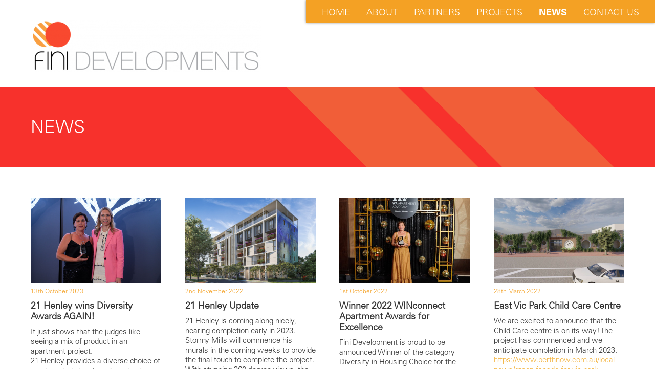

--- FILE ---
content_type: text/html; charset=UTF-8
request_url: https://www.finidevelopments.com.au/en/news
body_size: 6770
content:
<!doctype html>
<!--
		Website Developed by Kinetic Design (http://www.kinetic.co/)
		Powered by Kinetic CMS 2026		= = = = = = = = = = = = = = = = = = = = = = = = = = =
		Hello! Thank you for taking a look at our source code.
		Feel free to look and learn, but please respect that 
		everything here is Copyright Kinetic Design and the
		sites respective owners.
		Feel free to contact us at www.kinetic.co if you have
		any questions or comments.
-->
<html xmlns="http://www.w3.org/1999/xhtml">
<head>	
	<title>Fini Developments - news</title>
	<meta name="description" content="" />
	<meta name="keywords" content="" />
	<meta name="robots" content="ALL" />
	<meta http-equiv="Content-Type" content="text/html; charset=UTF-8" />
	<meta name="author" content="Kinetic Design - http://www.kinetic.co" />    
    <meta name="viewport" content="width=device-width, initial-scale=1.0">
	<base href="https://www.finidevelopments.com.au/" />
	<link type="image/icon" rel="icon" href="favicon.ico" />
	<link rel="icon" type="image/icon" href="images/favicon.ico" />
	<link rel="shortcut icon" href="images/favicon.ico" type="image/x-icon" />		
	<link rel="stylesheet" href="//maxcdn.bootstrapcdn.com/bootstrap/3.3.1/css/bootstrap.min.css">
	<link rel="stylesheet" href="css/animate.css" />
	<link rel="stylesheet" href="css/lightslider.min.css" />
	<link rel="stylesheet" href="https://maxcdn.bootstrapcdn.com/font-awesome/4.5.0/css/font-awesome.min.css">
	<link rel="stylesheet" href="css/style.css?v=210924" />
	 <meta name="google-site-verification" content="ncjbmzZe1nEQK3WmoapfV4RLrk7NG8YNEKDBCb2jsFk" />	
	 <script type="application/ld+json">{"@context":"http://schema.org","@type":"LocalBusiness","name":"Fini Developments","address":{"@type":"PostalAddress","streetAddress":"PO Box 982","addressLocality":"Claremont WA 6910","addressRegion":null},"logo":"https://www.finidevelopments.com.au/images/Fini-Developments-Logo.png","description":null,"telephone":"0438 938 660","url":"https://www.finidevelopments.com.au/","sameAs":["https://www.linkedin.com","https://www.facebook.com"],"openingHours":"09:00-17:00","email":"enquiries@finidevelopments.com.au","image":"https://www.finidevelopments.com.au/images/poster.png"}</script>

</head>
        <body class=" desktop">

                        <div id="header">
	
		
	
		<div id="company_logo">
			<a href="/">
				<img alt="Fini Developments logo"  title="Click here to return home." id="logo" src="/image/ec7929465d7750e3d707804d38745a31_450_110_uncropped.png"  />
			</a>
		</div>

							
	
<div id="main_menu"  >

			
		<nav class="navbar navbar-default" >
			<!-- Brand and toggle get grouped for better mobile display -->
			<div class="navbar-header">
				<button type="button" class="navbar-toggle collapsed" data-toggle="collapse" data-target="#site_menu">
					<span class="sr-only">Toggle navigation</span>
					<span class="icon-bar"></span>
					<span class="icon-bar"></span>
					<span class="icon-bar"></span>
				</button>
			</div>
		
			<!-- Collection of nav links for toggling -->
			<div id="site_menu" class="collapse navbar-collapse" role="navigation">
				
			    <ul class="nav navbar-nav">
				    
					
						<li class="">

												
							<a href="/en/home"  title="Home">
							
								Home							
							</a>
	
												
						</li>
						
					
						<li class="">

												
							<a href="/en/about"  title="About">
							
								About							
							</a>
	
												
						</li>
						
					
						<li class="">

												
							<a href="/en/partners"  title="Partners">
							
								Partners							
							</a>
	
												
						</li>
						
					
						<li class="">

												
							<a href="/en/projects"  title="Projects">
							
								Projects							
							</a>
	
												
						</li>
						
					
						<li class=" current">

												
							<a href="/en/news"  title="News">
							
								News							
							</a>
	
												
						</li>
						
					
						<li class="">

												
							<a href="#contact_footer" class="scroll" title="Contact Us">
							
								Contact Us							
							</a>
	
												
						</li>
						
									</ul>
			
			</div>
			
		</nav>
		
	</div>
	

	

</div>
            <div id="mainwrap" class="news">

                <div>

	<div id="header_image" >
					
		<h1 class="page_heading">News</h1>
		
	</div>
	
	
				
	<div id="items">
				
												
			<div class="item_summary news_widget">
				
				<a class="item_image_container" href="news/21-henley-wins-diversity-awards-again">
					<img alt="21 Henley wins Diversity Awards AGAIN!" class="img-responsive" src="image/198119618c84ea8f30d0e4e87f60782f_400_260_cropped.jpg">
				</a>
				<p class="date">
					13th October 2023				</p>
				
				<h3>21 Henley wins Diversity Awards AGAIN!</h3>	
								
				<p>It just shows that the judges like seeing a mix of product in an apartment project.&nbsp;<br />21 Henley provides a diverse choice of apartment styles, to suit a mix of people. Come down and view the DIVERSITY today.</p>				
				<a class="red_link" href="news/21-henley-wins-diversity-awards-again">Read more </a>
														
			</div>
				
													
			<div class="item_summary news_widget">
				
				<a class="item_image_container" href="news/21-henley-update">
					<img alt="21 Henley Update" class="img-responsive" src="image/6a56bb152b155393fcc565e989d88e52_400_260_cropped.jpg">
				</a>
				<p class="date">
					2nd November 2022				</p>
				
				<h3>21 Henley Update</h3>	
								
				<p>21 Henley is coming along nicely, nearing completion early in 2023. Stormy Mills will commence his murals in the coming weeks to provide the final touch to complete the project. With stunning 360 degree views, the two penthouse apartments are definetly worth a look if you are after something a bit more special.</p>
<p><br /><a href="https://www.finidevelopments.com.au/en/news">Contact us</a>&nbsp;for further information.</p>				
				<a class="red_link" href="news/21-henley-update">Read more </a>
														
			</div>
				
													
			<div class="item_summary news_widget">
				
				<a class="item_image_container" href="news/winner-2022-winconnect-apartment-awards-for-excellence">
					<img alt="Winner 2022 WINconnect Apartment Awards for Excellence" class="img-responsive" src="image/57a55343e74678d87f7eb7580bbe89cd_400_260_cropped.jpeg">
				</a>
				<p class="date">
					1st October 2022				</p>
				
				<h3>Winner 2022 WINconnect Apartment Awards for Excellence</h3>	
								
				<p>Fini Development is proud to be announced Winner of the category Diversity in Housing Choice for the 2022 WAAA WINconnect Apartment Awards for Excellence for the 'Mode' development. Our thanks to DevelopmentWA for sponsoring this category.&nbsp;</p>				
				<a class="red_link" href="news/winner-2022-winconnect-apartment-awards-for-excellence">Read more </a>
														
			</div>
				
													
			<div class="item_summary news_widget">
				
				<a class="item_image_container" href="news/east-vic-park-child-care-centre">
					<img alt="East Vic Park Child Care Centre" class="img-responsive" src="image/628063fb4a878a93b750f4ac1264edb5_400_260_cropped.png">
				</a>
				<p class="date">
					28th March 2022				</p>
				
				<h3>East Vic Park Child Care Centre</h3>	
								
				<p>We are excited to announce that the Child Care centre is on its way! The project has commenced and we anticipate completion in March 2023. <a href="https://www.perthnow.com.au/local-news/green-facade-for-vic-park-childcare-and-training-centre-c-5540780">https://www.perthnow.com.au/local-news/green-facade-for-vic-park-childcare-and-training-centre-c-5540780</a></p>
<p>&nbsp;</p>
<p>&nbsp;</p>				
				<a class="red_link" href="news/east-vic-park-child-care-centre">Read more </a>
														
			</div>
				
													
			<div class="item_summary news_widget">
				
				<a class="item_image_container" href="news/udia-wa-awards-for-excellence">
					<img alt="UDIA WA Awards for Excellence" class="img-responsive" src="image/da13cacc3f2256a775e72c1109171eae_400_260_cropped.jpg">
				</a>
				<p class="date">
					16th March 2021				</p>
				
				<h3>UDIA WA Awards for Excellence</h3>	
								
				<p>We are proud to announce&nbsp;that Henley On Park was a MEDIUM DENSITY FINALIST in the 2020 UDIA AWARDS for EXCELLENCE.</p>				
				<a class="red_link" href="news/udia-wa-awards-for-excellence">Read more </a>
														
			</div>
				
													
			<div class="item_summary news_widget">
				
				<a class="item_image_container" href="news/henley-on-park-now-completed">
					<img alt="Henley on Park now completed." class="img-responsive" src="image/6fec7928b25caa6f3e1c3f1708ae89f0_400_260_cropped.jpg">
				</a>
				<p class="date">
					7th April 2020				</p>
				
				<h3>Henley on Park now completed.</h3>	
								
				<p>Henley on Park in Como is now completed and ready to move in. The premium quality apartments provide fantastic value and are only a&nbsp;short walk from McDougall Park. Henley on Park features a state of the art rooftop entertaining area with great river and city views.</p>				
				<a class="red_link" href="news/henley-on-park-now-completed">Read more </a>
														
			</div>
				
													
			<div class="item_summary news_widget">
				
				<a class="item_image_container" href="news/mode-is-ready-to-move-in">
					<img alt="MODE is ready to move in." class="img-responsive" src="image/77c1b5ffceda0fe39bf50737710ac0bf_400_260_cropped.jpg">
				</a>
				<p class="date">
					6th April 2020				</p>
				
				<h3>MODE is ready to move in.</h3>	
								
				<p>Mode homes and apartments are now ready to move in. The 15 townhouses and 5 apartments are centrally located opposite Bentley Hospital and close to the Vic Park coffee strip, Westfield Carousel and Curtin University in the City of Canning.&nbsp;</p>
<p>&nbsp;</p>				
				<a class="red_link" href="news/mode-is-ready-to-move-in">Read more </a>
														
			</div>
				
													
			<div class="item_summary news_widget">
				
				<a class="item_image_container" href="news/the-lane-apartments-win-award">
					<img alt="The Lane Apartments win Award." class="img-responsive" src="image/72c41bbe3465790cd20b5750180cd2b1_400_260_cropped.jpg">
				</a>
				<p class="date">
					5th July 2019				</p>
				
				<h3>The Lane Apartments win Award.</h3>	
								
				<p>Fini Developments are proud to announce and would like to congratulate Peter Hobbs Architects for receiving a Commendation in the Urban renewal category for our project, The Lane Apartments, in this years AIA Awards.&nbsp;</p>				
				<a class="red_link" href="news/the-lane-apartments-win-award">Read more </a>
														
			</div>
				
													
			<div class="item_summary news_widget">
				
				<a class="item_image_container" href="news/top-floor-has-been-poured">
					<img alt="Top floor has been poured!" class="img-responsive" src="image/6bb0e6050387d4c4dedaf12175c5e87c_400_260_cropped.jpg">
				</a>
				<p class="date">
					17th May 2019				</p>
				
				<h3>Top floor has been poured!</h3>	
								
				<p>The top floor (level 5) was poured last week which leaves only the rooftop to go. The rooftop slab should be poured next week and then lockup can begin.</p>				
				<a class="red_link" href="news/top-floor-has-been-poured">Read more </a>
														
			</div>
				
													
			<div class="item_summary news_widget">
				
				<a class="item_image_container" href="news/mode-progress">
					<img alt="Mode progress" class="img-responsive" src="image/ec9c584cd8e50df0b741046de314c33b_400_260_cropped.jpg">
				</a>
				<p class="date">
					9th April 2019				</p>
				
				<h3>Mode progress</h3>	
								
				<p>Mode is under construction and it is making good progress with completion expected in October 2019.&nbsp;</p>				
				<a class="red_link" href="news/mode-progress">Read more </a>
														
			</div>
				
													
			<div class="item_summary news_widget">
				
				<a class="item_image_container" href="news/henley-on-park-is-growing">
					<img alt="Henley on Park is growing!" class="img-responsive" src="image/edb352c9ccf8ffc72f361b42d2602759_400_260_cropped.jpg">
				</a>
				<p class="date">
					18th March 2019				</p>
				
				<h3>Henley on Park is growing!</h3>	
								
				<p>If you haven&rsquo;t been past Henley on Park on Henley Street lately you might want to do a drive by and have a look.&nbsp;</p>				
				<a class="red_link" href="news/henley-on-park-is-growing">Read more </a>
														
			</div>
				
													
			<div class="item_summary news_widget">
				
				<a class="item_image_container" href="news/canning-bridge-activity-centre-plan-review-open-for-feedback">
					<img alt="Canning Bridge Activity Centre Plan review open for feedback" class="img-responsive" src="image/8da58230f0bcdc9739f6cba48d118a26_400_260_cropped.jpg">
				</a>
				<p class="date">
					18th March 2019				</p>
				
				<h3>Canning Bridge Activity Centre Plan review open for feedback</h3>	
								
				<p>The City is reviewing the Canning Bridge Activity Centre Plan. You&rsquo;re invited to share your thoughts, ideas and priorities to help the City ensure that the plan can deliver on its vision; to support development of the precinct with a mix of office, retail, residential, recreational and cultural uses, maximising opportunities offered by its unique transport hub location.</p>				
				<a class="red_link" href="news/canning-bridge-activity-centre-plan-review-open-for-feedback">Read more </a>
														
			</div>
				
													
			<div class="item_summary news_widget">
				
				<a class="item_image_container" href="news/cannington-mode-development-targets-housing-missing-middle">
					<img alt="Cannington Mode development targets housing 'missing middle'" class="img-responsive" src="image/0dd8c97ef6119d861267e90ad51f2a60_400_260_cropped.jpg">
				</a>
				<p class="date">
					18th December 2018				</p>
				
				<h3>Cannington Mode development targets housing 'missing middle'</h3>	
								
				<p>MODE by Dale Alcock Projects and Fini Developments is a new family friendly townhouse development in Cannington designed to address the &ldquo;missing middle&rdquo; in Perth&rsquo;s housing market.</p>				
				<a class="red_link" href="news/cannington-mode-development-targets-housing-missing-middle">Read more </a>
														
			</div>
				
													
			<div class="item_summary news_widget">
				
				<a class="item_image_container" href="news/calls-for-artist-eoi-at-henley-on-park">
					<img alt="Calls for artist EOI at Henley on Park" class="img-responsive" src="image/5ca3e805a81f8b5d2cf4bc0c41a2ca0d_400_260_cropped.jpg">
				</a>
				<p class="date">
					18th December 2018				</p>
				
				<h3>Calls for artist EOI at Henley on Park</h3>	
								
				<p>Fini Developments are all about providing the extras and at Henley on Park, we will be selecting a number of art pieces to complement the apartment design including a sculpture for the front entrance.</p>				
				<a class="red_link" href="news/calls-for-artist-eoi-at-henley-on-park">Read more </a>
														
			</div>
				
													
			<div class="item_summary news_widget">
				
				<a class="item_image_container" href="news/construction-for-henley-on-park-has-commenced">
					<img alt="Construction for Henley on Park has commenced" class="img-responsive" src="image/e533ddec282367be32da04d5e487b64e_400_260_cropped.jpg">
				</a>
				<p class="date">
					12th May 2018				</p>
				
				<h3>Construction for Henley on Park has commenced</h3>	
								
				<p>Fini Developments are pleased to announce that Pyramid WA have been appointed as our builders for our Henley on Park project.</p>				
				<a class="red_link" href="news/construction-for-henley-on-park-has-commenced">Read more </a>
														
			</div>
				
													
			<div class="item_summary news_widget">
				
				<a class="item_image_container" href="news/fini_hosts_welcome_night_for_wright_st_residents">
					<img alt="Fini hosts welcome night for Wright St residents" class="img-responsive" src="image/7ce27c051b35a79528a136eb302a9de2_400_260_cropped.jpg">
				</a>
				<p class="date">
					10th November 2017				</p>
				
				<h3>Fini hosts welcome night for Wright St residents</h3>	
								
				<p>The management team at Fini Developments recently held a barbecue for residents on the rooftop terrace of Wright St.</p>				
				<a class="red_link" href="news/fini_hosts_welcome_night_for_wright_st_residents">Read more </a>
														
			</div>
				
				
	</div>			

						
</div>
                <style>

    .form_col p { color: white; }

</style>

    <div id="contact_footer">

        <h4>CONTACT US</h4>

        <form action="/en/news" method="post">

            <div class="form_col">
                <p>
                    PO Box 982<br>
                    Claremont WA 6910<br>
                    <a href="tel:0438938660">0438 938 660</a><br>
                    <a href='mailto:&#101;&#110;&#113;&#117;&#105;&#114;&#105;&#101;&#115;&#64;&#102;&#105;&#110;&#105;&#100;&#101;&#118;&#101;&#108;&#111;&#112;&#109;&#101;&#110;&#116;&#115;&#46;&#99;&#111;&#109;&#46;&#97;&#117;?subject=Website%20message&amp;body=Hi%20there,%20I%20saw%20your%20website%20and...' title="Click to send us an email.">&#101;&#110;&#113;&#117;&#105;&#114;&#105;&#101;&#115;&#64;&#102;&#105;&#110;&#105;&#100;&#101;&#118;&#101;&#108;&#111;&#112;&#109;&#101;&#110;&#116;&#115;&#46;&#99;&#111;&#109;&#46;&#97;&#117;</a>
                </p>

                <p>
                    Please leave your details to receive more information about Fini Developments or our projects.
                </p>

                <p>
                    <a href="https://www.instagram.com/finidevelopments/" >Follow us on Instagram</a><br>
                    <a href="https://www.instagram.com/finidevelopments/" class="social_link">
                        <i class="fa fa-instagram"></i>
                    </a>
                </p>


            </div>

            <div class="form_col">

                <input type="text" name="name" placeholder="Name*" autocomplete="off" required class="" value="" />

                <input type="email" name="email" placeholder="Email*" autocomplete="off" required class="" value="" />

                <input type="text" name="telephone" placeholder="Telephone*" autocomplete="off" required class="" value="" />

                <select name="project" >
                    <option value="" disabled="disabled" selected="selected">Nature of enquiry</option>
                    <option value="General Enquiry">General enquiry</option>
                    <option value="21 Henley">21 Henley</option>
                </select>
            </div>


            <div class="form_col">

                <textarea name="message" placeholder="Questions/Comments*" required class=""></textarea>

                <input type="hidden" name="type" value="sales" />

                                    <div>
                        <div style="display: inline-block" class="g-recaptcha "  data-sitekey="6LeKh30UAAAAALilGnehdWpdz-1M5_E_hJqM7e8w"></div>
                    </div>
                
                <div style="text-align: right;">
                    <input id="contact_send" type="submit" name="submit" class="btn btn-custom" value="Send" />
                </div>

            </div>


        </form>

    </div>




    <div id="footer">

        <div class="fluid-container">

            <div class="row">

                <div id="footer_logo" class="col-sm-4 wow fadeInRight" data-wow-offset="50" data-wow-delay="0.2">
                    <a href="home">
                        <img alt="Fini Developments Logo white transparent png" src="images/fini_logo horiz_rev.svg">
                    </a>
                </div>


                <div id="about_menu" class="col-sm-2 footer_menu wow fadeInDown" data-wow-offset="50" data-wow-delay="0.3">
                    <h4><a href="about">About</a></h4>
                    <ul>
                        <li><a href="about">Our history</a></li>
                        <li><a href="about">Our philosophy</a></li>
                        <li><a href="about">Our team</a></li>
                    </ul>
                </div>


                <div class="col-sm-2 footer_menu wow fadeInDown" data-wow-offset="50" data-wow-delay="0.5">
                    <h4><a href="projects">Projects</a></h4>
                    <ul>
                        <li><a href="projects/budding-sproutz-miniversity">Budding Sproutz Miniversity</a></li>
                        <li><a href="projects/henley_on_park">Henley on Park</a></li>
                        <li><a href="projects/mode">Mode</a></li>
                        <li><a href="http://www.thelaneapartments.com.au" class="new_window">The Lane</a></li>
                        <li><a href="projects/wright_st">Wright St</a></li>
                    </ul>
                </div>


                <div class="col-sm-2 footer_menu wow fadeInDown" data-wow-offset="50" data-wow-delay="0.6">
                    <h4><a href="partners">Partners</a></h4>
                    <ul>
                                                    <li><a href="partners"></a></li>
                                                    <li><a href="partners"></a></li>
                                            </ul>
                </div>


                <div class="col-sm-2 footer_menu wow fadeInRight" data-wow-offset="50" data-wow-delay="0.5">
                    <h4><a href="contact">Contact us</a></h4>
                    <ul>
                        <li>PO Box 982</li>
                        <li>Claremont WA 6910</li>
                        <li><a href="tel:0438938660">0438 938 660</a></li>
                        <li><a href='mailto:&#101;&#110;&#113;&#117;&#105;&#114;&#105;&#101;&#115;&#64;&#102;&#105;&#110;&#105;&#100;&#101;&#118;&#101;&#108;&#111;&#112;&#109;&#101;&#110;&#116;&#115;&#46;&#99;&#111;&#109;&#46;&#97;&#117;?subject=Website%20message&amp;body=Hi%20there,%20I%20saw%20your%20website%20and...' title="Click to send us an email.">&#101;&#110;&#113;&#117;&#105;&#114;&#105;&#101;&#115;&#64;&#102;&#105;&#110;&#105;&#100;&#101;&#118;&#101;&#108;&#111;&#112;&#109;&#101;&#110;&#116;&#115;&#46;&#99;&#111;&#109;&#46;&#97;&#117;</a></li>
                    </ul>
                </div>

            </div>

        </div>

    </div>



    <div id="return_to_top">
        <a href="#header" title="Return to top..." class="scroll">
            <img src="images/return_to_top.png" class="img-responsive" alt="return_to_top" />
        </a>
    </div>
            </div>


            <div id="credits" class="container">

                <div class="row">
                    <div class="col-xs-6"> &copy; 2026 Fini Developments</div>
                    <div class="col-xs-6 text-right">Powered by <a href="http://www.kinetic.co">Kinetic</a>.</div>
                </div>

            </div>

                        
        <div id="myModal" class="modal fade" tabindex="-1" role="dialog" aria-hidden="true">

            <style scoped>
                #modal_logo { height:60px; width:100px; float:left; background: url('/image/ec7929465d7750e3d707804d38745a31_130_135_uncropped.png') no-repeat; }
                #modal_address { float:left; padding: 0px 30px; margin-bottom: 0; line-height: 1.3em;  }
                #map_modal { width: 75% !important; }
                .modal-footer { font-size: 14px; }
            </style>

            <div id="map_modal" class="modal-dialog">

                <div class="modal-content">

                    <div class="modal-header">
                        <button type="button" class="close" data-dismiss="modal" aria-hidden="true" >&times;</button>
                        <div class="clearfix">
                            <div id="modal_logo"></div>
                            <div id="modal_address">
                                PO Box 982 <br />
                                Claremont WA 6910.<br />
                                <a href="tel:0438938660" title="Click to give us a call.">0438 938 660</a>
                            </div>
                        </div>
                    </div>

                    <div class="modal-body">
                        <div id="map-canvas"></div>
                    </div>

                    <div class="modal-footer">
                        <p>
                            <a href='mailto:&#101;&#110;&#113;&#117;&#105;&#114;&#105;&#101;&#115;&#64;&#102;&#105;&#110;&#105;&#100;&#101;&#118;&#101;&#108;&#111;&#112;&#109;&#101;&#110;&#116;&#115;&#46;&#99;&#111;&#109;&#46;&#97;&#117;?subject=Website%20message&amp;body=Hi%20there,%20I%20saw%20your%20website%20and...' title="Click to send us an email.">Email</a> or <a href="tel:0438938660" title="Click to give us a call.">call us</a>.
                        </p>
                    </div>

                </div>

            </div>

        </div>                
        <script type="text/javascript">var rl_siteid = "49de5c77-a17f-43aa-825e-e0b7724bc087";</script>
        <script type="text/javascript" src="//cdn.rlets.com/capture_static/mms/mms.js" async="async"></script>
        <script type="text/javascript">

            
              var _gaq = _gaq || [];
              _gaq.push(['_setAccount', 'UA-68405080-1']);
              _gaq.push(['_trackPageview']);
                            (function() {
                var ga    = document.createElement('script'); ga.type = 'text/javascript'; ga.async = true;
                ga.src    = ('https:' == document.location.protocol ? 'https://ssl' : 'http://www') + '.google-analytics.com/ga.js';
                var s     = document.getElementsByTagName('script')[0]; s.parentNode.insertBefore(ga, s);
              })();

            
        </script>

    
    <script src="//maps.googleapis.com/maps/api/js?key=AIzaSyBYf9QyQmea06eikfv9l65DgapEmUftIy0&libraries=&v=weekly"></script>

    <script src="//ajax.googleapis.com/ajax/libs/jquery/1.11.0/jquery.min.js"></script>

    <script src="//maxcdn.bootstrapcdn.com/bootstrap/3.3.1/js/bootstrap.min.js"></script>

    <script src="js/wow.min.js"></script>

    <script src="js/bootstrap-notify.min.js"></script>

    <script src="js/parallax.min.js"></script>

    <script src="js/lightslider.min.js"></script>

    <script async defer src="//www.google.com/recaptcha/api.js"></script>

    <script src="js/jquery.custom.js?v=210924"></script>


    
                
        </body>

    </html>

--- FILE ---
content_type: text/html; charset=utf-8
request_url: https://www.google.com/recaptcha/api2/anchor?ar=1&k=6LeKh30UAAAAALilGnehdWpdz-1M5_E_hJqM7e8w&co=aHR0cHM6Ly93d3cuZmluaWRldmVsb3BtZW50cy5jb20uYXU6NDQz&hl=en&v=PoyoqOPhxBO7pBk68S4YbpHZ&size=normal&anchor-ms=20000&execute-ms=30000&cb=l8mm4ikczyhk
body_size: 49436
content:
<!DOCTYPE HTML><html dir="ltr" lang="en"><head><meta http-equiv="Content-Type" content="text/html; charset=UTF-8">
<meta http-equiv="X-UA-Compatible" content="IE=edge">
<title>reCAPTCHA</title>
<style type="text/css">
/* cyrillic-ext */
@font-face {
  font-family: 'Roboto';
  font-style: normal;
  font-weight: 400;
  font-stretch: 100%;
  src: url(//fonts.gstatic.com/s/roboto/v48/KFO7CnqEu92Fr1ME7kSn66aGLdTylUAMa3GUBHMdazTgWw.woff2) format('woff2');
  unicode-range: U+0460-052F, U+1C80-1C8A, U+20B4, U+2DE0-2DFF, U+A640-A69F, U+FE2E-FE2F;
}
/* cyrillic */
@font-face {
  font-family: 'Roboto';
  font-style: normal;
  font-weight: 400;
  font-stretch: 100%;
  src: url(//fonts.gstatic.com/s/roboto/v48/KFO7CnqEu92Fr1ME7kSn66aGLdTylUAMa3iUBHMdazTgWw.woff2) format('woff2');
  unicode-range: U+0301, U+0400-045F, U+0490-0491, U+04B0-04B1, U+2116;
}
/* greek-ext */
@font-face {
  font-family: 'Roboto';
  font-style: normal;
  font-weight: 400;
  font-stretch: 100%;
  src: url(//fonts.gstatic.com/s/roboto/v48/KFO7CnqEu92Fr1ME7kSn66aGLdTylUAMa3CUBHMdazTgWw.woff2) format('woff2');
  unicode-range: U+1F00-1FFF;
}
/* greek */
@font-face {
  font-family: 'Roboto';
  font-style: normal;
  font-weight: 400;
  font-stretch: 100%;
  src: url(//fonts.gstatic.com/s/roboto/v48/KFO7CnqEu92Fr1ME7kSn66aGLdTylUAMa3-UBHMdazTgWw.woff2) format('woff2');
  unicode-range: U+0370-0377, U+037A-037F, U+0384-038A, U+038C, U+038E-03A1, U+03A3-03FF;
}
/* math */
@font-face {
  font-family: 'Roboto';
  font-style: normal;
  font-weight: 400;
  font-stretch: 100%;
  src: url(//fonts.gstatic.com/s/roboto/v48/KFO7CnqEu92Fr1ME7kSn66aGLdTylUAMawCUBHMdazTgWw.woff2) format('woff2');
  unicode-range: U+0302-0303, U+0305, U+0307-0308, U+0310, U+0312, U+0315, U+031A, U+0326-0327, U+032C, U+032F-0330, U+0332-0333, U+0338, U+033A, U+0346, U+034D, U+0391-03A1, U+03A3-03A9, U+03B1-03C9, U+03D1, U+03D5-03D6, U+03F0-03F1, U+03F4-03F5, U+2016-2017, U+2034-2038, U+203C, U+2040, U+2043, U+2047, U+2050, U+2057, U+205F, U+2070-2071, U+2074-208E, U+2090-209C, U+20D0-20DC, U+20E1, U+20E5-20EF, U+2100-2112, U+2114-2115, U+2117-2121, U+2123-214F, U+2190, U+2192, U+2194-21AE, U+21B0-21E5, U+21F1-21F2, U+21F4-2211, U+2213-2214, U+2216-22FF, U+2308-230B, U+2310, U+2319, U+231C-2321, U+2336-237A, U+237C, U+2395, U+239B-23B7, U+23D0, U+23DC-23E1, U+2474-2475, U+25AF, U+25B3, U+25B7, U+25BD, U+25C1, U+25CA, U+25CC, U+25FB, U+266D-266F, U+27C0-27FF, U+2900-2AFF, U+2B0E-2B11, U+2B30-2B4C, U+2BFE, U+3030, U+FF5B, U+FF5D, U+1D400-1D7FF, U+1EE00-1EEFF;
}
/* symbols */
@font-face {
  font-family: 'Roboto';
  font-style: normal;
  font-weight: 400;
  font-stretch: 100%;
  src: url(//fonts.gstatic.com/s/roboto/v48/KFO7CnqEu92Fr1ME7kSn66aGLdTylUAMaxKUBHMdazTgWw.woff2) format('woff2');
  unicode-range: U+0001-000C, U+000E-001F, U+007F-009F, U+20DD-20E0, U+20E2-20E4, U+2150-218F, U+2190, U+2192, U+2194-2199, U+21AF, U+21E6-21F0, U+21F3, U+2218-2219, U+2299, U+22C4-22C6, U+2300-243F, U+2440-244A, U+2460-24FF, U+25A0-27BF, U+2800-28FF, U+2921-2922, U+2981, U+29BF, U+29EB, U+2B00-2BFF, U+4DC0-4DFF, U+FFF9-FFFB, U+10140-1018E, U+10190-1019C, U+101A0, U+101D0-101FD, U+102E0-102FB, U+10E60-10E7E, U+1D2C0-1D2D3, U+1D2E0-1D37F, U+1F000-1F0FF, U+1F100-1F1AD, U+1F1E6-1F1FF, U+1F30D-1F30F, U+1F315, U+1F31C, U+1F31E, U+1F320-1F32C, U+1F336, U+1F378, U+1F37D, U+1F382, U+1F393-1F39F, U+1F3A7-1F3A8, U+1F3AC-1F3AF, U+1F3C2, U+1F3C4-1F3C6, U+1F3CA-1F3CE, U+1F3D4-1F3E0, U+1F3ED, U+1F3F1-1F3F3, U+1F3F5-1F3F7, U+1F408, U+1F415, U+1F41F, U+1F426, U+1F43F, U+1F441-1F442, U+1F444, U+1F446-1F449, U+1F44C-1F44E, U+1F453, U+1F46A, U+1F47D, U+1F4A3, U+1F4B0, U+1F4B3, U+1F4B9, U+1F4BB, U+1F4BF, U+1F4C8-1F4CB, U+1F4D6, U+1F4DA, U+1F4DF, U+1F4E3-1F4E6, U+1F4EA-1F4ED, U+1F4F7, U+1F4F9-1F4FB, U+1F4FD-1F4FE, U+1F503, U+1F507-1F50B, U+1F50D, U+1F512-1F513, U+1F53E-1F54A, U+1F54F-1F5FA, U+1F610, U+1F650-1F67F, U+1F687, U+1F68D, U+1F691, U+1F694, U+1F698, U+1F6AD, U+1F6B2, U+1F6B9-1F6BA, U+1F6BC, U+1F6C6-1F6CF, U+1F6D3-1F6D7, U+1F6E0-1F6EA, U+1F6F0-1F6F3, U+1F6F7-1F6FC, U+1F700-1F7FF, U+1F800-1F80B, U+1F810-1F847, U+1F850-1F859, U+1F860-1F887, U+1F890-1F8AD, U+1F8B0-1F8BB, U+1F8C0-1F8C1, U+1F900-1F90B, U+1F93B, U+1F946, U+1F984, U+1F996, U+1F9E9, U+1FA00-1FA6F, U+1FA70-1FA7C, U+1FA80-1FA89, U+1FA8F-1FAC6, U+1FACE-1FADC, U+1FADF-1FAE9, U+1FAF0-1FAF8, U+1FB00-1FBFF;
}
/* vietnamese */
@font-face {
  font-family: 'Roboto';
  font-style: normal;
  font-weight: 400;
  font-stretch: 100%;
  src: url(//fonts.gstatic.com/s/roboto/v48/KFO7CnqEu92Fr1ME7kSn66aGLdTylUAMa3OUBHMdazTgWw.woff2) format('woff2');
  unicode-range: U+0102-0103, U+0110-0111, U+0128-0129, U+0168-0169, U+01A0-01A1, U+01AF-01B0, U+0300-0301, U+0303-0304, U+0308-0309, U+0323, U+0329, U+1EA0-1EF9, U+20AB;
}
/* latin-ext */
@font-face {
  font-family: 'Roboto';
  font-style: normal;
  font-weight: 400;
  font-stretch: 100%;
  src: url(//fonts.gstatic.com/s/roboto/v48/KFO7CnqEu92Fr1ME7kSn66aGLdTylUAMa3KUBHMdazTgWw.woff2) format('woff2');
  unicode-range: U+0100-02BA, U+02BD-02C5, U+02C7-02CC, U+02CE-02D7, U+02DD-02FF, U+0304, U+0308, U+0329, U+1D00-1DBF, U+1E00-1E9F, U+1EF2-1EFF, U+2020, U+20A0-20AB, U+20AD-20C0, U+2113, U+2C60-2C7F, U+A720-A7FF;
}
/* latin */
@font-face {
  font-family: 'Roboto';
  font-style: normal;
  font-weight: 400;
  font-stretch: 100%;
  src: url(//fonts.gstatic.com/s/roboto/v48/KFO7CnqEu92Fr1ME7kSn66aGLdTylUAMa3yUBHMdazQ.woff2) format('woff2');
  unicode-range: U+0000-00FF, U+0131, U+0152-0153, U+02BB-02BC, U+02C6, U+02DA, U+02DC, U+0304, U+0308, U+0329, U+2000-206F, U+20AC, U+2122, U+2191, U+2193, U+2212, U+2215, U+FEFF, U+FFFD;
}
/* cyrillic-ext */
@font-face {
  font-family: 'Roboto';
  font-style: normal;
  font-weight: 500;
  font-stretch: 100%;
  src: url(//fonts.gstatic.com/s/roboto/v48/KFO7CnqEu92Fr1ME7kSn66aGLdTylUAMa3GUBHMdazTgWw.woff2) format('woff2');
  unicode-range: U+0460-052F, U+1C80-1C8A, U+20B4, U+2DE0-2DFF, U+A640-A69F, U+FE2E-FE2F;
}
/* cyrillic */
@font-face {
  font-family: 'Roboto';
  font-style: normal;
  font-weight: 500;
  font-stretch: 100%;
  src: url(//fonts.gstatic.com/s/roboto/v48/KFO7CnqEu92Fr1ME7kSn66aGLdTylUAMa3iUBHMdazTgWw.woff2) format('woff2');
  unicode-range: U+0301, U+0400-045F, U+0490-0491, U+04B0-04B1, U+2116;
}
/* greek-ext */
@font-face {
  font-family: 'Roboto';
  font-style: normal;
  font-weight: 500;
  font-stretch: 100%;
  src: url(//fonts.gstatic.com/s/roboto/v48/KFO7CnqEu92Fr1ME7kSn66aGLdTylUAMa3CUBHMdazTgWw.woff2) format('woff2');
  unicode-range: U+1F00-1FFF;
}
/* greek */
@font-face {
  font-family: 'Roboto';
  font-style: normal;
  font-weight: 500;
  font-stretch: 100%;
  src: url(//fonts.gstatic.com/s/roboto/v48/KFO7CnqEu92Fr1ME7kSn66aGLdTylUAMa3-UBHMdazTgWw.woff2) format('woff2');
  unicode-range: U+0370-0377, U+037A-037F, U+0384-038A, U+038C, U+038E-03A1, U+03A3-03FF;
}
/* math */
@font-face {
  font-family: 'Roboto';
  font-style: normal;
  font-weight: 500;
  font-stretch: 100%;
  src: url(//fonts.gstatic.com/s/roboto/v48/KFO7CnqEu92Fr1ME7kSn66aGLdTylUAMawCUBHMdazTgWw.woff2) format('woff2');
  unicode-range: U+0302-0303, U+0305, U+0307-0308, U+0310, U+0312, U+0315, U+031A, U+0326-0327, U+032C, U+032F-0330, U+0332-0333, U+0338, U+033A, U+0346, U+034D, U+0391-03A1, U+03A3-03A9, U+03B1-03C9, U+03D1, U+03D5-03D6, U+03F0-03F1, U+03F4-03F5, U+2016-2017, U+2034-2038, U+203C, U+2040, U+2043, U+2047, U+2050, U+2057, U+205F, U+2070-2071, U+2074-208E, U+2090-209C, U+20D0-20DC, U+20E1, U+20E5-20EF, U+2100-2112, U+2114-2115, U+2117-2121, U+2123-214F, U+2190, U+2192, U+2194-21AE, U+21B0-21E5, U+21F1-21F2, U+21F4-2211, U+2213-2214, U+2216-22FF, U+2308-230B, U+2310, U+2319, U+231C-2321, U+2336-237A, U+237C, U+2395, U+239B-23B7, U+23D0, U+23DC-23E1, U+2474-2475, U+25AF, U+25B3, U+25B7, U+25BD, U+25C1, U+25CA, U+25CC, U+25FB, U+266D-266F, U+27C0-27FF, U+2900-2AFF, U+2B0E-2B11, U+2B30-2B4C, U+2BFE, U+3030, U+FF5B, U+FF5D, U+1D400-1D7FF, U+1EE00-1EEFF;
}
/* symbols */
@font-face {
  font-family: 'Roboto';
  font-style: normal;
  font-weight: 500;
  font-stretch: 100%;
  src: url(//fonts.gstatic.com/s/roboto/v48/KFO7CnqEu92Fr1ME7kSn66aGLdTylUAMaxKUBHMdazTgWw.woff2) format('woff2');
  unicode-range: U+0001-000C, U+000E-001F, U+007F-009F, U+20DD-20E0, U+20E2-20E4, U+2150-218F, U+2190, U+2192, U+2194-2199, U+21AF, U+21E6-21F0, U+21F3, U+2218-2219, U+2299, U+22C4-22C6, U+2300-243F, U+2440-244A, U+2460-24FF, U+25A0-27BF, U+2800-28FF, U+2921-2922, U+2981, U+29BF, U+29EB, U+2B00-2BFF, U+4DC0-4DFF, U+FFF9-FFFB, U+10140-1018E, U+10190-1019C, U+101A0, U+101D0-101FD, U+102E0-102FB, U+10E60-10E7E, U+1D2C0-1D2D3, U+1D2E0-1D37F, U+1F000-1F0FF, U+1F100-1F1AD, U+1F1E6-1F1FF, U+1F30D-1F30F, U+1F315, U+1F31C, U+1F31E, U+1F320-1F32C, U+1F336, U+1F378, U+1F37D, U+1F382, U+1F393-1F39F, U+1F3A7-1F3A8, U+1F3AC-1F3AF, U+1F3C2, U+1F3C4-1F3C6, U+1F3CA-1F3CE, U+1F3D4-1F3E0, U+1F3ED, U+1F3F1-1F3F3, U+1F3F5-1F3F7, U+1F408, U+1F415, U+1F41F, U+1F426, U+1F43F, U+1F441-1F442, U+1F444, U+1F446-1F449, U+1F44C-1F44E, U+1F453, U+1F46A, U+1F47D, U+1F4A3, U+1F4B0, U+1F4B3, U+1F4B9, U+1F4BB, U+1F4BF, U+1F4C8-1F4CB, U+1F4D6, U+1F4DA, U+1F4DF, U+1F4E3-1F4E6, U+1F4EA-1F4ED, U+1F4F7, U+1F4F9-1F4FB, U+1F4FD-1F4FE, U+1F503, U+1F507-1F50B, U+1F50D, U+1F512-1F513, U+1F53E-1F54A, U+1F54F-1F5FA, U+1F610, U+1F650-1F67F, U+1F687, U+1F68D, U+1F691, U+1F694, U+1F698, U+1F6AD, U+1F6B2, U+1F6B9-1F6BA, U+1F6BC, U+1F6C6-1F6CF, U+1F6D3-1F6D7, U+1F6E0-1F6EA, U+1F6F0-1F6F3, U+1F6F7-1F6FC, U+1F700-1F7FF, U+1F800-1F80B, U+1F810-1F847, U+1F850-1F859, U+1F860-1F887, U+1F890-1F8AD, U+1F8B0-1F8BB, U+1F8C0-1F8C1, U+1F900-1F90B, U+1F93B, U+1F946, U+1F984, U+1F996, U+1F9E9, U+1FA00-1FA6F, U+1FA70-1FA7C, U+1FA80-1FA89, U+1FA8F-1FAC6, U+1FACE-1FADC, U+1FADF-1FAE9, U+1FAF0-1FAF8, U+1FB00-1FBFF;
}
/* vietnamese */
@font-face {
  font-family: 'Roboto';
  font-style: normal;
  font-weight: 500;
  font-stretch: 100%;
  src: url(//fonts.gstatic.com/s/roboto/v48/KFO7CnqEu92Fr1ME7kSn66aGLdTylUAMa3OUBHMdazTgWw.woff2) format('woff2');
  unicode-range: U+0102-0103, U+0110-0111, U+0128-0129, U+0168-0169, U+01A0-01A1, U+01AF-01B0, U+0300-0301, U+0303-0304, U+0308-0309, U+0323, U+0329, U+1EA0-1EF9, U+20AB;
}
/* latin-ext */
@font-face {
  font-family: 'Roboto';
  font-style: normal;
  font-weight: 500;
  font-stretch: 100%;
  src: url(//fonts.gstatic.com/s/roboto/v48/KFO7CnqEu92Fr1ME7kSn66aGLdTylUAMa3KUBHMdazTgWw.woff2) format('woff2');
  unicode-range: U+0100-02BA, U+02BD-02C5, U+02C7-02CC, U+02CE-02D7, U+02DD-02FF, U+0304, U+0308, U+0329, U+1D00-1DBF, U+1E00-1E9F, U+1EF2-1EFF, U+2020, U+20A0-20AB, U+20AD-20C0, U+2113, U+2C60-2C7F, U+A720-A7FF;
}
/* latin */
@font-face {
  font-family: 'Roboto';
  font-style: normal;
  font-weight: 500;
  font-stretch: 100%;
  src: url(//fonts.gstatic.com/s/roboto/v48/KFO7CnqEu92Fr1ME7kSn66aGLdTylUAMa3yUBHMdazQ.woff2) format('woff2');
  unicode-range: U+0000-00FF, U+0131, U+0152-0153, U+02BB-02BC, U+02C6, U+02DA, U+02DC, U+0304, U+0308, U+0329, U+2000-206F, U+20AC, U+2122, U+2191, U+2193, U+2212, U+2215, U+FEFF, U+FFFD;
}
/* cyrillic-ext */
@font-face {
  font-family: 'Roboto';
  font-style: normal;
  font-weight: 900;
  font-stretch: 100%;
  src: url(//fonts.gstatic.com/s/roboto/v48/KFO7CnqEu92Fr1ME7kSn66aGLdTylUAMa3GUBHMdazTgWw.woff2) format('woff2');
  unicode-range: U+0460-052F, U+1C80-1C8A, U+20B4, U+2DE0-2DFF, U+A640-A69F, U+FE2E-FE2F;
}
/* cyrillic */
@font-face {
  font-family: 'Roboto';
  font-style: normal;
  font-weight: 900;
  font-stretch: 100%;
  src: url(//fonts.gstatic.com/s/roboto/v48/KFO7CnqEu92Fr1ME7kSn66aGLdTylUAMa3iUBHMdazTgWw.woff2) format('woff2');
  unicode-range: U+0301, U+0400-045F, U+0490-0491, U+04B0-04B1, U+2116;
}
/* greek-ext */
@font-face {
  font-family: 'Roboto';
  font-style: normal;
  font-weight: 900;
  font-stretch: 100%;
  src: url(//fonts.gstatic.com/s/roboto/v48/KFO7CnqEu92Fr1ME7kSn66aGLdTylUAMa3CUBHMdazTgWw.woff2) format('woff2');
  unicode-range: U+1F00-1FFF;
}
/* greek */
@font-face {
  font-family: 'Roboto';
  font-style: normal;
  font-weight: 900;
  font-stretch: 100%;
  src: url(//fonts.gstatic.com/s/roboto/v48/KFO7CnqEu92Fr1ME7kSn66aGLdTylUAMa3-UBHMdazTgWw.woff2) format('woff2');
  unicode-range: U+0370-0377, U+037A-037F, U+0384-038A, U+038C, U+038E-03A1, U+03A3-03FF;
}
/* math */
@font-face {
  font-family: 'Roboto';
  font-style: normal;
  font-weight: 900;
  font-stretch: 100%;
  src: url(//fonts.gstatic.com/s/roboto/v48/KFO7CnqEu92Fr1ME7kSn66aGLdTylUAMawCUBHMdazTgWw.woff2) format('woff2');
  unicode-range: U+0302-0303, U+0305, U+0307-0308, U+0310, U+0312, U+0315, U+031A, U+0326-0327, U+032C, U+032F-0330, U+0332-0333, U+0338, U+033A, U+0346, U+034D, U+0391-03A1, U+03A3-03A9, U+03B1-03C9, U+03D1, U+03D5-03D6, U+03F0-03F1, U+03F4-03F5, U+2016-2017, U+2034-2038, U+203C, U+2040, U+2043, U+2047, U+2050, U+2057, U+205F, U+2070-2071, U+2074-208E, U+2090-209C, U+20D0-20DC, U+20E1, U+20E5-20EF, U+2100-2112, U+2114-2115, U+2117-2121, U+2123-214F, U+2190, U+2192, U+2194-21AE, U+21B0-21E5, U+21F1-21F2, U+21F4-2211, U+2213-2214, U+2216-22FF, U+2308-230B, U+2310, U+2319, U+231C-2321, U+2336-237A, U+237C, U+2395, U+239B-23B7, U+23D0, U+23DC-23E1, U+2474-2475, U+25AF, U+25B3, U+25B7, U+25BD, U+25C1, U+25CA, U+25CC, U+25FB, U+266D-266F, U+27C0-27FF, U+2900-2AFF, U+2B0E-2B11, U+2B30-2B4C, U+2BFE, U+3030, U+FF5B, U+FF5D, U+1D400-1D7FF, U+1EE00-1EEFF;
}
/* symbols */
@font-face {
  font-family: 'Roboto';
  font-style: normal;
  font-weight: 900;
  font-stretch: 100%;
  src: url(//fonts.gstatic.com/s/roboto/v48/KFO7CnqEu92Fr1ME7kSn66aGLdTylUAMaxKUBHMdazTgWw.woff2) format('woff2');
  unicode-range: U+0001-000C, U+000E-001F, U+007F-009F, U+20DD-20E0, U+20E2-20E4, U+2150-218F, U+2190, U+2192, U+2194-2199, U+21AF, U+21E6-21F0, U+21F3, U+2218-2219, U+2299, U+22C4-22C6, U+2300-243F, U+2440-244A, U+2460-24FF, U+25A0-27BF, U+2800-28FF, U+2921-2922, U+2981, U+29BF, U+29EB, U+2B00-2BFF, U+4DC0-4DFF, U+FFF9-FFFB, U+10140-1018E, U+10190-1019C, U+101A0, U+101D0-101FD, U+102E0-102FB, U+10E60-10E7E, U+1D2C0-1D2D3, U+1D2E0-1D37F, U+1F000-1F0FF, U+1F100-1F1AD, U+1F1E6-1F1FF, U+1F30D-1F30F, U+1F315, U+1F31C, U+1F31E, U+1F320-1F32C, U+1F336, U+1F378, U+1F37D, U+1F382, U+1F393-1F39F, U+1F3A7-1F3A8, U+1F3AC-1F3AF, U+1F3C2, U+1F3C4-1F3C6, U+1F3CA-1F3CE, U+1F3D4-1F3E0, U+1F3ED, U+1F3F1-1F3F3, U+1F3F5-1F3F7, U+1F408, U+1F415, U+1F41F, U+1F426, U+1F43F, U+1F441-1F442, U+1F444, U+1F446-1F449, U+1F44C-1F44E, U+1F453, U+1F46A, U+1F47D, U+1F4A3, U+1F4B0, U+1F4B3, U+1F4B9, U+1F4BB, U+1F4BF, U+1F4C8-1F4CB, U+1F4D6, U+1F4DA, U+1F4DF, U+1F4E3-1F4E6, U+1F4EA-1F4ED, U+1F4F7, U+1F4F9-1F4FB, U+1F4FD-1F4FE, U+1F503, U+1F507-1F50B, U+1F50D, U+1F512-1F513, U+1F53E-1F54A, U+1F54F-1F5FA, U+1F610, U+1F650-1F67F, U+1F687, U+1F68D, U+1F691, U+1F694, U+1F698, U+1F6AD, U+1F6B2, U+1F6B9-1F6BA, U+1F6BC, U+1F6C6-1F6CF, U+1F6D3-1F6D7, U+1F6E0-1F6EA, U+1F6F0-1F6F3, U+1F6F7-1F6FC, U+1F700-1F7FF, U+1F800-1F80B, U+1F810-1F847, U+1F850-1F859, U+1F860-1F887, U+1F890-1F8AD, U+1F8B0-1F8BB, U+1F8C0-1F8C1, U+1F900-1F90B, U+1F93B, U+1F946, U+1F984, U+1F996, U+1F9E9, U+1FA00-1FA6F, U+1FA70-1FA7C, U+1FA80-1FA89, U+1FA8F-1FAC6, U+1FACE-1FADC, U+1FADF-1FAE9, U+1FAF0-1FAF8, U+1FB00-1FBFF;
}
/* vietnamese */
@font-face {
  font-family: 'Roboto';
  font-style: normal;
  font-weight: 900;
  font-stretch: 100%;
  src: url(//fonts.gstatic.com/s/roboto/v48/KFO7CnqEu92Fr1ME7kSn66aGLdTylUAMa3OUBHMdazTgWw.woff2) format('woff2');
  unicode-range: U+0102-0103, U+0110-0111, U+0128-0129, U+0168-0169, U+01A0-01A1, U+01AF-01B0, U+0300-0301, U+0303-0304, U+0308-0309, U+0323, U+0329, U+1EA0-1EF9, U+20AB;
}
/* latin-ext */
@font-face {
  font-family: 'Roboto';
  font-style: normal;
  font-weight: 900;
  font-stretch: 100%;
  src: url(//fonts.gstatic.com/s/roboto/v48/KFO7CnqEu92Fr1ME7kSn66aGLdTylUAMa3KUBHMdazTgWw.woff2) format('woff2');
  unicode-range: U+0100-02BA, U+02BD-02C5, U+02C7-02CC, U+02CE-02D7, U+02DD-02FF, U+0304, U+0308, U+0329, U+1D00-1DBF, U+1E00-1E9F, U+1EF2-1EFF, U+2020, U+20A0-20AB, U+20AD-20C0, U+2113, U+2C60-2C7F, U+A720-A7FF;
}
/* latin */
@font-face {
  font-family: 'Roboto';
  font-style: normal;
  font-weight: 900;
  font-stretch: 100%;
  src: url(//fonts.gstatic.com/s/roboto/v48/KFO7CnqEu92Fr1ME7kSn66aGLdTylUAMa3yUBHMdazQ.woff2) format('woff2');
  unicode-range: U+0000-00FF, U+0131, U+0152-0153, U+02BB-02BC, U+02C6, U+02DA, U+02DC, U+0304, U+0308, U+0329, U+2000-206F, U+20AC, U+2122, U+2191, U+2193, U+2212, U+2215, U+FEFF, U+FFFD;
}

</style>
<link rel="stylesheet" type="text/css" href="https://www.gstatic.com/recaptcha/releases/PoyoqOPhxBO7pBk68S4YbpHZ/styles__ltr.css">
<script nonce="n1BcG_IsU9E01BXX-KH8Qg" type="text/javascript">window['__recaptcha_api'] = 'https://www.google.com/recaptcha/api2/';</script>
<script type="text/javascript" src="https://www.gstatic.com/recaptcha/releases/PoyoqOPhxBO7pBk68S4YbpHZ/recaptcha__en.js" nonce="n1BcG_IsU9E01BXX-KH8Qg">
      
    </script></head>
<body><div id="rc-anchor-alert" class="rc-anchor-alert"></div>
<input type="hidden" id="recaptcha-token" value="[base64]">
<script type="text/javascript" nonce="n1BcG_IsU9E01BXX-KH8Qg">
      recaptcha.anchor.Main.init("[\x22ainput\x22,[\x22bgdata\x22,\x22\x22,\[base64]/[base64]/[base64]/[base64]/[base64]/UltsKytdPUU6KEU8MjA0OD9SW2wrK109RT4+NnwxOTI6KChFJjY0NTEyKT09NTUyOTYmJk0rMTxjLmxlbmd0aCYmKGMuY2hhckNvZGVBdChNKzEpJjY0NTEyKT09NTYzMjA/[base64]/[base64]/[base64]/[base64]/[base64]/[base64]/[base64]\x22,\[base64]\\u003d\x22,\x22w6vCvcOvwqwewr8hW1TCnsO+JDYwwofDo8KyZjQlSMKuEHzCh1oWwrsgIsOBw7guwr93NVhvExYNw7oXI8Kgw7bDty8afibCkMKuTlrCtsOQw61QNTBVAl7Dh1bCtsKZw6DDmcKUAsOLw6gWw6jCpMKvPcOdf8OGHU1lw59OIsOMwopxw4vCr3/CpMKLHsKFwrvCk1rDkHzCrsKJYmRFwocmbSrCjGrDhxDCmcKcECRcwo3DvEPCgMOZw6fDlcK1FzsBU8O9worCjxvDv8KVIV5yw6AMwrjDsUPDvjtxFMOpw4XCgsO/[base64]/wpd5w6TDowzCmX8pw4bCr2sYwrrDgyrDnUFZwqdnw54cw6AZZmzCt8KOUMO4wpbChMOVwpxbwqRMdhwNeShgY2vCsxEVVcORw7jCmB0/FQ7DnDIuTsK7w7LDjMKee8OUw65ew5w8wpXCsiZ9w4RbHQxmWCdIP8O4MMOMwqBBwrfDtcK/wptREcKuwptBF8O+wqo7Py4+wrZ+w7HChsOBMsOOwpTDjcOnw67CncOtZ08TLT7CgR1ALMOdwpHDsivDhxjDkgTCu8OewrU0Lx3DsG3DuMKhTMOaw5MVw5MSw7TChMOFwppjZCvCkx97YD0MwrjDi8KnBsOrwoTCsy5twpEXEx/DhsOmUMObG8K2asK0w7/[base64]/YMKpXDDDrEE9w7EwworCpMOQR1tTw7LDusKsMVfDj8KXw6bCm0TDlcKFwq8YKcKaw4ZXYyzDlsKXwofDmjLCrzLDncOvAGXCjcOhXWbDrMKZw6ElwpHCsBFGwrDCvXTDoD/DusO6w6LDh1ciw7vDq8KmwoPDgnzCmsK7w73DjMOuTcKMMy4FBMOLeVhFPmYxw55xw7rDtgPCk0fDmMOLGyTDnQrCnsO/[base64]/[base64]/Dj8KYw7DDrsKJGBRlw7jDoRB6w5EUSBpbUmbCph3CkyLCgMOUwq5kw5vDmcObw55LHQ0HV8Onw7DCsSvDt37Cn8O3OMKEwqrCqnvCpsKnCsKKw4UkMR0lZMO0w4RXDT/[base64]/CiF4qwoPDp8Ktw5DDsmbCo0XCkxJgM8OrZMKULSbDp8O4w6Jlw4onXx3CsC7CkcK5wp7ClsKowp7DpMKlwpTCiVzDmhwrDxHCkgdFw6vDpMObIGkUEiRIw6jCncOvw6YZQsOcQsOuIUAUwqPDvMO6wr7CvcKZUB7CiMKgw6plw5nChj0IIcKxw4pOOzXDncOmN8O/FGrCqU4vcW5OTMOzZcKowoIIJ8OBwr/CpyJZw6TCm8Odw5PDvMKOwpPCpMKjVMK1Z8Opw6gjV8KDw5VyNsOYw6/[base64]/DtcOpwoIiwqgneMKVbsK2PVfCuXfCrBESw554TCvCo8Kxw7PDhMO2wrrCosOow4ANwo5owoHDvMKXwrvCnsK1wrV5w5jDnzPCsGk+w73CpcK0w7/Dl8OrwqnDoMKfMW7CqsKPcWYyCMKHcsKALRfCjMKzw5t5w5LCtcOWwpnDtQd/RcOQLsKzw6PDsMO8ERLDowZ8w6zCo8KewrnDscKPw5h4w7Fbw6bDmsOywrfDh8KBIMO2cyLDlMOELcOIXVvDn8KeO3bCr8OtekTCn8O2YMOHTsOXwpxZw6xQwoI2w6vDmwvDh8OTTsKTwq7DvC/[base64]/cXfDhHxNwqgBw7DChcOoDRUuYcKRET/Dh0PCkgdiLjUdwphPwofCgybDny3DlXlgwofCqUPCjEdowq4jwpfCuijDvsK6w4N9LHUBLcK2w47Cv8KMw4bClcOew5vCmnogUsOKw79/w6XDg8KfA2glwo/Dp00lZcKQw5rCk8ODIcOjwowKKsO1LsKicU97w7UfDsOcw4HDtBXChsOyQxwjYSQHw5/DgRVLwoLDqh9wf8KVwqNiasOnw4fCmVPDjMKCw7bDmnM6MCDDucOhM2XDsjVBPxXCn8OgwonDq8K2wqXCuh/DgcKqAiHClMKpwrgsw4rDg2Zqw6UAPsKmf8KewqnDocKgS3pmw7fDgRcTdyR7YsKDw7cXbcOGwp3CulTDhiVPecORHjzCvMOwwrTDlcKxwrrDoWBbejZ9aA1CMsK0w5xyW1/DssKcMsKEbwnCnhDCvDLCuMO/w7TChjrDtMKDwqTDtMOjE8OrDMOrMH/CjFA+KcKSw4jDicKKwrHDpMKLw6NRwrJywprDpcKEXsKYwrPCsVfCqMKof0zCjMKhwrZAHS7CjsO5H8OXJcOEw6bCrcKsPR3Cg27DpcKxw4cJw45Lw4Z0YxgTIhlQwoHCkwfDlhZlSBRQw6EFRCQsNMOIP0t3w6twESA2wqsscMOCTcKmfX/DrmHDkMKBw4HDm17Cs8OLBBpsM3rCisKfw5LDi8KlZcOvH8OUwqrCh3XDqsKGJEfCusK+I8OxwqPDkMOxRQPCvAnDjH/CosOyfsO1TsO3ccOxwq4rLMK0wqfCn8OCBhnCggJ8wovClm18wr94w6rDi8Kmw4ATKcOmwqfDk2LDikDDq8ORNE1tJMKrw6bDicKISmR0w5XCgcKxwpdnFsO6w7bCoF1Ww57ChBJwwp3DhzImwph/JsKSwrAPw6xtWcOBZD7DoXZIYcK3wqvCg8Okw6/CkcONw4U8TRfCoMOZwrLCkRdCY8OUw4ZDTMOhw7Z4U8OFw7LDmgtEw6VnwovCiQ1sXcOiwo/DpcOdB8K3woTCicO4dMOUw43CgTd/BF88aSDCuMOlw7M4EMKlNkd3w6fDkGLCuT7Dol4hT8Kkw40BfMKDwox3w4PDhsOyK0zDmsKgPUvDo2nDlcOnBMOfw6jDkHY/wrDCrcOLw7XDt8KwwofCpFFjPsOlZnRRw6/[base64]/I0rDqMOBwp80wo91w43CssOza3HCh8K+OsOLw4LCg8KjwpkKwqAcCCHDhcK8WUXChzHCgRQyRGpZUcOswrLChmFHa1XDjMKAKcOrPcOpOAIpR24sABPCoGrDiMKcw77CqMK9wpBJw5/DtxXDvgHClVvCg8OXw4fDlsOewrIvwo0GE2Z0fkR5w6LDq3nDmT3CiyfCnsKNHSBgf2VQwosmwo1tD8KJw5B7PXLCj8KDwpTCtMK6asKGcsKEw5TDiMKfw5/CnGzDj8OVw7zCicKpXkRvw43CnsOzwrnDmhJNw5/DpsKzwoTCoCJXw6MyZsKLCCbCvsKbw5chAcOHf0fCpl94IV5VYMKJwp5kEwnDhU7CtSAqGHhmRxrDp8OvwqrCk1rCpAImRy9+wqgiOX4dwoDCh8KTwo1Hw7U7w5rDjcKjwqcIw5kdw6TDqyjCsTLCrsOYwrXDuBHCi2XDtsO3wrYBwqxFwpd2NsOqwq/Csxw0d8O3w747c8OlPsOdYsK4QgBxNMKJBcODbmMZSXdsw6JBw63Dt14PRcKlOUIpw7heFF/CgQHDl8Kpwr5owoHDr8KJwrvDnCHDvlQbw4EaOsOwwp9Hw4PDgMKcDsKlw5vDoGEcw4xJacKIw6x9VUAowrHDv8KHLsOrw6I2eDzCl8OcYMKYw6zCgsOAwqhnAMOxw7DCm8KMVMOhbCfDpMOuwq/CuhfDuy/Cn8KBwojCk8O1e8O6wp3ChMORb2PCgGfDoDPDtsOFwoFowrPDugYOw5BZwpdSMcKAw4/CrBHDqcOWH8KoC2FQMMKxRgDDg8KfTiNXd8OCJcO9w6kbwpnCszg/L8OZwrZpYw3Dj8O8wqnChcKEw6d1w4TCsx9rWcKJw7tWUQTDjsKFRsKxwp3Ds8OOY8OVZMODwqVSUUIvwo/DoRAQF8OBwrzCvXw4RMKNwppQwqI4EwoOwrlYLBk3w75gwqgPDQdtwpHCv8O0woMEwo5TIj3DhcOcPDPDusKHcsOcwoXDvAcOXcKTwqZAwoU0w4VqwpBbHHDDkjjDp8KeCMOiwp88WMK2wp7CpcO4wqwPwotRSGUnw4XDocOSLWBLClLDmsO/[base64]/DqsKQwoHCvMOkIcKYw6TDk8Ogw4J5w7DCucO3w4RlwoDCj8Kyw43DjkIfw7fCgxbDmcK9NUbCsCDDnhHCjCZjOMK0IXfCoQliw6dMw4FhwqXCuHgPwqRywqrDosKnw4Baw5PDu8KOTSxgIMO1UsO/[base64]/CssKxcx8jPF7Du8Oowo3CoXvDgBjCucODJRDDvcKQwqrClglHf8OEwpN+RV0yJsO8wq7DixfDnkoWwopeX8KDVx1two7DlMOqZEUUaAzDjcK0HX/ChTHCpMKMZsOcQ1w5wpkLRsKpwoPCjBxRC8OTP8KREEvCgsO8wo9Sw6zDgXrDl8K5wqYFKCUZw4nDsMKFwqdtw6VUHsOWbRU3wpzDqcK8F23DnyrCsV5XYcONwodEMsOhXF9sw5DDghlFSsKoUcOJwrjDnMO4LsK4wqLDmGLDs8OfAjQ4Lxw/eDPDhGLDocOZLsKFBcKqSEDDmz8KUgJmPcODw4xrwq/DjiRSDQ88SMOWwqRiHEJQdnFqwoxew5UraHsBB8K1w40Ow78UeSZ5DmoDDjTCtsKIbF0hw6zCqMO0LMOdKlrDm1/CpSUfSV7DrcKMRcKgS8OdwqHCj23DixUiw4bDhi/Co8KdwpE8asO9w7BUwr8OwrHDqMO9w4TDjsKGGcOSMwssAsKOIVkoZsKlw5vDizLCjsO2wqTCkcOZVxvCtxAtAMOvKyvCisOrIsOScX7CuMOKSMOZBcKCwovDoxkzw5M0woPDpMOOwpJ1OT3DnMOzw4EzFQ9vw7RlCMKxJwnDs8OEV116w6DCjVMVP8O+eW/[base64]/DmcKaYsKIw4zCm8Kkw4QawovCjsOlw6fDgcOESwAawqgsw5UILAFxw59DI8KPN8OKwp5cwqpFwrfDrcKdwqIsGsKbwrHCq8KTbm/Dm8KIYzNkw7VHLGHCksOjCsOgwrfDqMKkw7jDoxApw57Cu8KswqcPw7zCmxTDmMOAwpjDm8OAwq8uBGbDoUx3KcK8ZMKGK8K/IsONaMONw7J4UiPDpsKkU8OyfCM0UMKJw6NIwr7Cm8KRw6Qnw4vDksK4w4LDikgvEQJpFzphOW3DksKXw5/DrsOqSA8DLjnCpcKwH0dWw4t8Qlpmw7R5YDASAMK9w7jCoCE1eMKsQsOLZsKew7paw67DizlRw6nDhsOyacKjIcKbDsK8w48mSxbCpUvCuMOlRMOLMynDoW8TdxAgwpdzw5nDsMKTwrh2dcKBw6tOw43CslUUwqvDgwLDgcO/IQt+wqFdL05Ow7zCl2PDkMKAJsKXby4vfMKAwpbCtT/CrsKdccKgwqzCpXLDoAwhKcKJFG/ClsOzwpQewrfDh2TDs1Z2w5tqdTbDqMKQAcObw7/[base64]/SC1CQic3EwjCucKwwo8kw7TCk8KSwp8lICYoAUgXZsOeKMOkw5trVcKZw6IKwoZVw6bDoSrDtQ/CqsKOXmA8w6vChAV3w5zDlsK5w4Iww74CEMKUwpt0KsOHw6cKw5LDvsOMXcOMw7rDncOKZMKgDcKiTsOfNy7CrRHDmCZXw5rCuz1BFXzCocKWDMOUwpY4wqA1Z8O4wpzDt8KjfxjCqTMlw7jDvTHDuUAvwq9Cw47Crl8IQS8Uw6bDm2lhwp/DqsKkw7sqwpcIw5LCgcKUfSsZJgnDhipZWMOaBsO7Y0nCssOaQlBbw4LDrcOQwrPCvnHDgsKLYWANwpNzwpDCo2zDmMO4w5zDscKlwoHCvcKtwrFvNsKMJGg8wqkbbydKwo8BwqHChsO5w6NxEsKWW8O1OcKzTGfCilfDkTM/w6LCpsO2Ric9QyDDqTk7PWvCgcKHEC3Cr3rDkFnCjikww6JZLynClcOsGsOew4jCisKDw6PCoXcXNMKQTw7DlcKYw77DjArChADDlcO3bcO4FsKhw7p6w7zCsC1HRVNpw544wppAODRNV2Ikw4Quw40Pwo/DpWFVNivDmcO0w65zw5tCw6rCusK1w6DDnMKWY8KMfQlNwqdVwrEfwqI4w6cCw5jDugLCowzCncOHw6thL1d+wr3CicKDccO4XUk3wqovDgALRcOaYQIuH8OUIMK+w7/DrsKWekTCtsK/XyNFSXR6w4TCmzrDoVnDpnoDVcKqRgXCuGxHb8KNOMOGQsOqw4zDvMK7EGpFw4rDksOLw7EpAhBPdm3CkTJLw5XCrsKhfVfCpntLFzfDt3DCn8KbbjhOalDDuG4vw5cqwofDmcOmwofDvCfDkMK2McOpwqfCmhonw6zCu3fDowJiUlbDpgNhwrcoI8O3w6Iew7F/wrd+wosTw5hzOsKNw4ovw5LDtxs8TynCl8KTYMO4O8OHw7MYJMKoVy7CogcxwrbCkxXDvEViwosiw6QNBCQ3DgrDszXDg8O2M8OARynCtMKzw6NWKx9+w4bCvMKKeyLDtRh5w5HDhMKZwpvDkMKATcKIYWtiRi53w40ZwppCw590w5nDsHrCoE/DtCRgw7HDsFA6w7dXbVVtw4LClS3Cq8K+PTNNDWPDo07Cj8KFGlXCv8O/w7ZuD1gbwq4xccKzNMKNwoBUw5MAS8O2X8K5wpZbwqrCkWLCrMKbwqIVZsKKw6kBQGjCuEJDaMOzU8KHKsKBZsOsYXvDkHvDs1zDlz7DpGvDtMK2w4VvwocLw5XCn8K4wrrCgipuwpcIKMKPw5/DjcKZwoHDmDcVacOdBcOvw4ZpKx3DrcKbwoM7OcOPWcOxPBbClsKlw5Q7JWhTHCjCuCvCu8KsMB3Cp0Ayw5zDlwvDjS7ClMKuNm3Cu2bCqcKVFBYAw6d6w5Q3R8KWQGdOwrzDpGXCvsOeFErCn1TCmxtbwrfCkm/CiMO6w5nCuDdDbMKZecKuw5dHdcKzw5oMf8OMwrLDoQAiZgEDW1bCrj44wq8kRgEYXhpiwo8wwpbDqzdDDMOsSRrDpA3CnFHDqcKnc8KVwqBeHxAlwr09d3gXa8O6ekMrw4/DqwtHwohTFMKSLS5zUsOVw6vCkcKcwprDg8KONMOwwqhbYcKHw5LCpcO0wrrDsxoXQTvCs08LwqbDjlDCsh50woMIdMK8wqTDvsO5wpTCrsKWPSHDiAgGwrnDqMOhB8ODw48/[base64]/CgR/DpiJRc8KZwosVa8Khw7UlT1/Cm8OVMl9QEsKqw6rDvTvDrSE+ClFJwpfChcO4ccKdwp9gwrEFwp4jw4c/a8KEw4LCqMOEEg3CscO5wq3CsMK/Ol/Cm8KjwprCkEjDoV7DuMODbxoAe8K/w5dgw6fDtkHDvcODDsOocyLDuVbDpsKMJsOeDGgMwqI3dcOMwoo7CsKmHmcJw5jCtsODwoMAwrAcUj3Dggwnw7nDmcKHwoTCpcKLwoFeQzXCuMKSdHspwrvCk8KrOTBLCsKdwovDnR/Dq8OGB08Kwo7DocKCf8OKEFXCqMOhwrzDlcK3w5TCuFBtw5Ulbk9vwphAfEJpBWXDisK2I1nCqxTCgxLDksKYI2/CvMO9KQzCtizCpCRCeMKRwp7CtWnDi188HEjDmGbDu8KEwqI5BEMbb8OKe8K/wo7CusOCAgLDnT/DvMOtMcOtwqbDr8KAckTDqn/CkAEpw7/CjsOQCsKqIxFlc1DCgsKgJcKDHcKYEUfCksKXNMKAeD/DrCfDn8OvAsKdwqd0wo/CjcOsw7DCsSIEEyrDq2UIw67CrcKKf8OkwqjDizrDpsOdwpbDocO6Ph/Co8KVAG0BwoprOEXDoMKVwrzDusKIB1FEwr88w63DmQJ1w58cKWHChxt0w7HDlVHDgATDpsKpQA/DjsOfwqPDsMKiw6wuYSUIw7YmHMO+dcORMUPCv8OhwrrCqMOhHsOFwrghG8O1woPCpcK/w7NvD8OXacKZVCvCmMOIwrh8wppcwp3DsWnClcOEwrPClwnDucKdwo7DucKaYcOCTFBvw4DCgw8+f8KPwozClMOdw6rCr8OaWMKuw5/DgMKKCcO/w6vDksKFwr/[base64]/[base64]/Dv8Khw5s2CMKiw77Dj8OLFsOUw5vDjT3CgBQzLcOOwptwwptucMKDwr4dQMKyw7zClFt/NBPDpAk7SUt2w4TDpVnCicK2w6bDmS9IecKjbgHCqHTDqxfCiynDrxLDlcKAwq/DnF1Dwq1IE8OCwq3DvWjCj8OsL8OEwrnDvHlgYGHCkMOTwrHDpGMyHGjDq8K3RcK2w5xewqTDnsOwf3/Cvz3Dp0LCicOvwrTDkWU0SMOoMMKzXcKLwqIJwpfDgRPDi8Odw7kcGsKXOsKLTMKpfMK3wrlaw59ew6Jzc8OdwrLDqMKMw5ZIw7fDtMO2w7tNwrFAwqJjw6LDnF4Mw6pAw6LCqsK/woLCoz3Cu1/CiTbDsSfDrcOUwqvDnsKmwq5gBjBlHE1tR0LCixnDg8OCw6PDqsKnfcKGw5tXGhPCunAqeQXDhFtGUcOzb8KRfDTDllbCqALClWTCmEXCoMOBVEhLw57Cs8OqKUDDtsK9Z8O/wrtHwpbDrcOSwo3Ch8OYw6nDr8OYLsOMTV7DvsKEVmUTw6XDsRvCrMKlTMKWwo1ewqjCicKVw7kKwoPCo0IzPsOsw7IfUF8SdUsaSTQQUsOXw41xZAbDhWvCoxAWNU7CtsOYw51iZHRmwo08SGl9MBZtwqYlw6YEwqRZwovCtynCl2rDsS/DuCXDlHM/MCsbJGDChjohL8O2wrvCtj7Cu8KcLcOXZsOgwpvDsMKkGsOPw6ZEwozCrTLCn8K5ICYEG2ILwoYWXRsQw6NbwqBJO8OYTsKewoMpCUfCpw/Ct3HCmsOLw5RyQxBjwq7DksKaHMOUDMK7wqnDgcKwZFRcKAPCs1jCqcK6ZsOuG8K2BmjCk8KrDsOfUsKJFcOHw6vDjmHDjw8MLMOsw7TCjRfDhAo8wo3Cs8OEw4LCtsKKKHnCv8K+wq4lw7rCkcO7w5vDkGPDrMKYwpTDgD7CrsK5w5vDtnPCgMKZcBLChMKHwrLDqT/DvjLDtCAPw4l+DMO6NMOowrXCoCTCiMOlw5VYWMKkwpDCnMK+alYewqrDlUvCtsKEwrpZw6oaGcK5FcKjJsO/WyZfwqQ/FcOcwo3CimjDmD5WwpzChsKJHMOew4YgbsKfeBQIwphvwrA/eMKdOcKZf8Ogf09/w5PCmMONJQo8Y11IOEFfL07Du3wlJsO8D8O+wo3DjcKLaShcXcOLNQkMUsKTw47DhikXwo96XDLCj1JWVFvDmsKQw6XDu8K+JSDDhnV0ETPCqF/[base64]/CsEIvYMOAw6LCuVNxwqzDpMOCw4HDgcOswrTDlsO4CMOPwo/CnDrDskfDpUdRwoxlw5XCgFAWw4TClcOSw4HDgS1hJW9kLMO9Z8KQa8OqFMKJaykQwq9Aw7xgwq5zLAjDkzQGZsKHesK2w7sJwoTDtsKFXUrChW8jw7gYwpbDh2R3woIlwpsUN1vDsFtmKmgNw4rDpMOgFcKsFEnDn8O1wqNKw4bDssO9KcO/wpJ7w4EZIDI3wotUSW/CkzbDvA/DjW7DphHCh1Now5TDvD7CssOxw7XCuGLCg8KobSBdwqF/w5MIwqjDgsOSVykSwoc/[base64]/CpipdG8OKw6rDiV4rLcOJe1XDmsKbw7bDj8KTb8OUP8OvwrjCljzDhHx/BBXDhsK/[base64]/DkSfDj8OmBUVVwr1Jw6TDpMO9w6RaITrCrcO2G0V4NW82LMK1wp8JwqpuADJGw6RYwqvCvsOow4TDicOHwoJta8Kaw5Juw6/[base64]/[base64]/[base64]/[base64]/DpcOhw7vDrjjCn8KIbwvDgRrCnRNiesKxw60Sw7QMw7Ezwo1LwrcjU2FrGQNgdMKqw5HDn8KyYAjCiGPCjMOYw6JywrjCgcKMKx7Do2FRZcOBLMOFB2jDhCQqYsOiIg/CgHjDuFMnwrtkYVDDmSx7w64GZiHDkEDDrcKRCDbDiEnCrGLDq8KeKF4MTTc/wqkXwqsXwqsgcjMMw7bCqsKaw73DnDgjwro8worDgcOyw7B2w47Dq8OUc1kHwpsTRBFDw63CrHhhNsOewpXCpXVPaxLCp2B1woLCjmhUwqnCr8O2fnF+RTrCkSXCiz5KNHUJwoNcwqYbSMOew6vCj8K0XXABwoVdWxfClsKbwoA8wrxYwovCh3bCp8K/HhDCmjZySMK/ZgPDhi8SZ8K9w7lXMHo5bsO/w7p8HcKCO8O4FVZEEHrCpsOiR8O5TQ7CpcOiBWvDjh7DuWsPwrHDsToWYsOew57DqyEKXTs6wqzCsMOEQzRvIMKLKcO1w6XCuUrCo8O8ccOawpQEw4XCjcOBw6/DmWzCmlbDrcOSwpnCqAzChDfCjcKIw65jw5V/wpsVdTYnw73Dr8KKw5M0wpXDtsKMRcOywqZNHMKHw5cIOV7CjX56w691w5E8w4wVwpTCocOHL0PCqX/DkBLCtzvDuMKEwo/[base64]/DiMKCbm/CpBvDicOHP8KVwo0Mwr/[base64]/azfDj0h6OMKjVgxVwoHCs8K5KWfDi8ODAcKuw6/CjcOsOsOVwqgnwq/DlcK/NsOPw5fDjcKdQsK9fQTCkzHCuSIwSMKkw5rDoMO4wrJXw50BD8KRw5dnZD/DlBhgCMORHMK8eh0IwrlEWcOsecKmwoTCjMKowpp5dGHCucOwwrrDnyrDozfDscOPF8Kjw7zDgWTDjj7DkmrChUM1wrQLesOFw7/CrMKkw407wp7DncOcYRZCw6lwc8ODbGdbwqchw5fDoWJyWXnCqxvCosK/[base64]/HUZrwoTCt1HCjcKkXMK/wpUfF8KvH8OSwrvCvER8bkAhBcKbw5FVwrxvwppjw4fDvDPDp8Otw4gOwoDCh0oww40bVsOiPVzCvMKfw7TDqy/DnsKLwojCuCV7wqxqwowvw6dGw4wCc8OWOF3CoxrCnsO2fWbCs8KMw7rCqMOcLCdqw5TDoQNkQSHDtE/[base64]/Do1TDvQTDkGZXfz8hw5F2wrrCm27CmyDDlsONwpFNwpvChVACLiJwwpzCi3sANRJKQWTDj8ODw5BMwql/w61NK8KnZsKqw6IQwoQxc0nDtcOtw7tzw77ChTUFwr8lKsKQw63DgsKtQcKKN33Dj8Klw4vDvQ54Vk4dwqomG8KwI8KbfTXDiMOIw4/DuMOgHMK9BE4gF2dNwpbCuQE+w4bDhX3Dh04Pwq3CusOkw5TDnhfDocKRWU8lM8KJwqLDgRtxw6XDvMKewqPDmcKHMhfCvWdsBw5uUQLDolrCl2vDlHtowqcxwrvDpMKnaho/w6/DvMKIw5s0VArDm8K1bsKxUsOrGsKpwpdNC0Yzw6FEw7DCm3fDgcKBMsKsw4jDq8K0w7/Dkw9bTHl/w4VyJMKTw50DDQvDnhnChcOFw5jDn8K5w7XCucKTMnrDi8KGwpHDj0TCu8OoXH3CpsOnwrbDiGTClhU8wqs2w6DDlMOiHFFCKEHCsMOSw6XCmsK8DcOpVsO/dMKAesKFM8OkVwLCvjt/PsKDwqrDqcKmwoXDgkgxM8OCwprDtMO3aQs7wpDDocK9MHjCn08GdnPCvnl6YMOqIBbDmkhxWVfCr8OGeDvCqRgjwr1ZR8OlbcKjwo7Dt8O8wrgowqjCuzvDpsKdwprCl3o3w5TCmcKdw5M9wpV6NcO8w6MtJcOxZk8wwq3CmcK3w6VVwrN7woXCocKNW8O4H8OpB8K/[base64]/[base64]/DjsOeG3PDtcOhIl8dw4zCrcOOHcKIOn3DoMKuXmnCg8KywplFw6pTwqjChcKrb3hRBMOOfUPCmGR9DsK5FU3CiMOXwpw/OGzCrG3CjFTCnQXDqjYmw7paw6vCjSHDvxNAbsOYQCEnwrzCjsKbGGnCtRLCi8OTw7g9woUQw4kFQyvCpzvCj8KLw51/wp0ETns9w4gqA8OgCcOVZ8OxwqJMwoLDggcSw73DvcKLSDTCm8KmwqNoworDlMKZC8OPeH/Cnz7DkRHDpjjDqjDDk1hwwphwwpPDtcORw68ewqsaD8KbOhd+wrDCpMO0wrvCo3RLw7NCw6fDs8OKwp55ZUvDr8KICMObwoY7w5XCisK/[base64]/[base64]/Dn3YPS8O1QsK/w5rDvcKgelpVIMO/J0Bgw7/[base64]/DqDM3N8KGJsKcRWw4w6VOw4/Cv8ObD8O8w6lDJMOICMKATDh5wonCocKeGsKcBcKJWsOhcsORZ8KVJ20AGMK8wqYCw4TCssK/w79VCgHCrsKQw6/CtT9IPEkxw4zCs28sw7PDm2zDscKKwokYYhnCkcK+JkTDhMKARVPCryvCnFFPU8Kuw5PDmsKEwooXCcKkQsKzwr1hw7PDhEcBaMOFa8OdEwcMw5HDp2hkwoU2FsKyd8OcPlHDlmIhTsOKwoLClBbCmsOOZcO+UW5zLSM1w4t9EgXDgEkew7TDrj/Ct3lXHy3DrQLDrsKWw58/w73DkcKnDcOueiEAecOOwqhuE3jDjMK/[base64]/Dg8OJGx/Cmk/DucO5NMO0w6dlwogwGcOiwq7DmsOrNQXCsDUIQyPDtiEBw6IWw77ChDUcAX3Cm1k4AcO+cGNqw7lhOxhLwpLDi8KHBU1dwoNVwr5Dw6EkF8OrTsO/w7jCvsKAwpPChcOcwqJQwpnCpV59wp3Ds37Cv8OSAT3CskTDisKUBMOcLQAJw6o1wpdzGTHDkB1cwqpPw5dRPCg7TsOdXsOTaMKeTMKgw4xHwovCisO4AlTCtQ96w5c3OcKpw4HDsH06CDPCo0bCm1lIw5jDliUOVsKKCjzCmjLDtRhIPC/Dt8KPwpdfTMK1KcO4wod6wrElwoQZBnlWwq/DjcKYwrnCjzVNwprDjhIKOyshB8KRwpTDtX7Coy5vwqnCsTdUX1oAWsOhSHLDk8KVwrHDq8OYV1PComNoMMKNw5wHd03DqMKkwqJ7e3wgPcKowpvDghbCtsOtwqkJJhPCnH0Pw7ROwrkdH8KyFwHDrm3DtsO9wp0mw4BWHy/[base64]/CnMOuwq3CtBrCuMOuwp3CmsKpw7ZpHTXCoMK6WcOhXB7Dv8KDwr/Crjstwr/Dq3MmwqbCgwwzw4HCmMKKwrZqw5QFwrXDr8KhGcOjwpHDlgNlw7Vvwp0hw5rDp8Kdw7svw4BVVsOIGirDk1/[base64]/DrcK4ccOvw6HDncK+wrYAw7jCoMOFOVDDu3c+wqzDkcOPSE95b8OoC07CocOEwpkhw47DjsOxw40QwpzDkCxKw5U/w6cawrkRMQ7Cl3fDqD3CvFLCg8O7V0/Cs0d+YMKAVC7CgMOZwpcqMQd9UXVGIMOgwq/CqsOBFUvDqno/[base64]/DgSV/wrPDhQDCjRsOQVjDp8KGPMObVx/DjmJcGcKLwp9KAgvCqTB3w45Mw7zCrcO2wog9bW7CnhXCpx5UwprDoh9/wp3ClHpCwrTCvhpNw4nChCMlwqwCw5gGw7oaw5Nww5wCL8K+w63Dl0XCpsOZDMKKe8K4wpTCjhF9aiwqesKOw4XCgsKSKMKKwrxuwrwwKkZmwovCgUI0w7/CkiBsw5rCmF95w7QYw43DiiUNwpYBw6rCk8KhXlHDiRt3YsKhRcKswqnCv8OQRg4BcsOVw6PCgQXDqcOPw5bCssOLfMK8MxE3WCwtw6vCiEx8w6/[base64]/fsKjw5DCnsOoS2/Dg8Kaw4gCGmbDogLDjik4O8ORdEQ5w7zCmGzCjsO8D1jCsFViw5d/wqrCu8KEwozCjsK/[base64]/DpBcBCsO6wqtNVkUYwqfCusKTwpjDocObwoLCrcOZw57DncK1SndywqvCq2hzACfCu8KTE8OSw4HDi8OWw7RNw5fCusKew6DCicOMKjnCmHZIwozCmifCvGvDoMOew4cRY8KFXMK3KnbCulQiw63CrMK/wptxw6DCi8OOw4PDm2crAcO+wpTChMKww61BWsObXXDDlcOvLSXDjcKbXcK/f3dlW1tww645f0JpVcO/QsKWw77ChsKnw7MnbcK9YsKQEhBRB8OIw7zDsEHDjXnCiWjCiFJJA8OOVsOQw58dw7l2wrB1EgzCtcKCVzDDrcKqSMKgw6MLw4BZA8OKw7HCvsOJwoHDqgzCksKpwpfClcOrLl/[base64]/wpjDsVR6WnEBLcOMw6FmS1dzHsOFEi3DjcO6Vl7DtsKtR8OkKV7Dg8ORw6B4AsK7w49mwoLDnV9kw6TCoWPDiUTChMKdw5jCiRtpC8OHwp1UUx/ClcKaC3Anw6sYBcKREBs/bsOqwqszf8O5w4nCnXTDsMKqw58yw7NwfsOHw4o+Ly4gYURUw7syYQ/DgX8Fw6XDpcKITzwKYsKsN8K/[base64]/[base64]/[base64]/wp3Ch0HCl1UzKsOFOgvCl8KxwpjDukhtwrVkNcOjGsOAwrvDq0d8w5PDiHVYw4bChMKXwoLDgcKnworCrVLDuih6w7fCsS/[base64]/[base64]/DusKowofChz4hw77CoTHDtcOUMFYDWivDicO/JRTDnsK1w6Q3w7PCuhk6w4RTwr3CoRPChcKlwr7CqMODQ8ONDcOsEsOAKcK+w4FKQMOJwpnChE1gDMOddcKiO8OUN8KWXiDDu8KUw6J4RjnDkhPDncOHwpDCtzkMwotpwqvDvALCn3JQwpvDm8Kww7/Cg3Bgw4MZSMKxMMOXwrhUUsKTbHMvw4/CjBLDuMOZwoE6G8O7Bgs7w5UKwpwhWDTCpQE2w6oVw7JUw7/ChXvDt39qw5fClBkFN3LDjVdJwrHCoGLDqnLDhsKFQ2Ylw6DDkgPCnFXDr8O3w6/[base64]/Ck1bCvSjCiUNDw60Nw4QSw7HDkiJYwrHDhQobGsOGwqVIwqnDtsKWwoYNw5EqP8KAAxfDjFIKOcKUJ2AswqDCoMK8RsOeNCEfw7NSO8KJDMKAwrdJw6LCuMKDdiQew7Q+woLCogrCgcOLdsO/Ow/DrcO7wqFhw6YYw7bDiWfDgRdCw5gAGCvDkCIFQMOGwqjDn2scw7fCoMOSQ0Q1w5rCjMO4woHDlMO8TwBwwpsOwqDCjQ0+aD/ChBPCpsOkwrLCsVx/e8KACcOgwq3DoVDCiGXCicKsBFYlw79ICW7CgcOlBcO6w73Dh1HCoMKqw4ZzWFNCw4rChMK8wpVgw5rDmUfDvCjCnWEJw6/Do8Kuw5fDlcOYw4zDtzQQw40IZ8KwBkHCkx3DpmcrwoE0JlUAKMOuwpkNJmUEfVzCtgLCpMKMJsKdKE7Cqyc/[base64]/DrcKrbMOmwpdvLsKQCsKrTDdSZcORBiAvw5hKw4oYRcKXW8OtwqXCplvCiwMeKsKFwrLDkz4ResKgUcKnX1EBw5zDt8OzBUfDisKnw481XjPDoMK5w7VUccKTbQjDsmN2woktwo7DgsOCbcOUwq/[base64]/Csk8zbn7Cmw3CpGN9anLDmHldwo3CvCQyMcOdElRBcMKqwpfDqMOvwrfCnHcxXsK6WsKdFcOhw7AUBcKPBsKEwoTDlGXCqMOLw5V1wpnCtCYsCWfCkcOgwoR/RGwhw51Pw44ATcKJw7bCtEg1w4QhHg3DhMKgw51pw7/Dn8KfZMKHQHVCPhkjDMOEwpvDlMKQew4/w4M9w5PCs8Okwo4Hw57Djg8YwpfCuWrCi2XCjcKCwpZXwprDiMOgw6w2w4HDi8Kcw5bDr8O1V8OVFGTDrnkgwo/[base64]/[base64]/CmsOsw47DuMKpASXChBx4M8OZDMOpbMOYw5Y/[base64]/wqRqP8KYw5AYdyEVacOnwo3CpcK5TiAAw6rDpsKLGEkBS8OPVcKXfQnCuVEAwqfCjcKbw4QPDyLDrMKTe8KXP1vDiifDocK0ZDVFGh/CnsKvwrUkw58hOsKOZMOfwq3CmcOQTkVIwpZHWcOgIsKfw57CiGBqMcKSw51PBxodIMOIw4HCpEfDh8OLwqfDgMKgw7fCv8KKLcKaYR1aehrDqMKcwqJWHcOgwrDCqXDCmMODwpjCjcKPw6jDk8Kdw4LCg8KewqIXw798wrPCqcKhd0zDvsKHGAZ4w4lVDDgXw5/[base64]/XVEfwpZXTzozYcOkdD/CgMO7VcOwacKKw73CjWDCnxcpwoN7w4diwp/Dt2RyJsOQwrHDqE5Hw6NSO8K0wq3DucOtw6lIIMOmNBkzwojDqcKCeMKyfMKfZ8KzwoM1wrzDpHgjw4d5ABwow6TDtcOzwqXCvWlSXMOVw63DssK7QcOPBcOWQjo6w6URw7nClMKkw67CtMOyMMO6w4UYwoYwTcOqw4TCrllbe8OFPcOywo9CG2nDjV/DrwrDr2DDhcOmw60hw6HCsMOew4lFTxXDugDCoh1tw5xaVGXCpg7DosKow45kI24uw4nDrsKfw4fCq8KgHycDw6cAwoBcIQJWYMObVRbDtcOIw4zCuMKawpTDvcOVwq7CiCbCkMO2SRHCrTgOA0pBwrnDsMOSf8K1WcK/cmfCscOcwoxSZMKoeUdpc8Ked8KVdl/Cv0rDiMOswrHDo8OODsKHwozDi8Opw6jDhXoNw5otwqMKIVItY0Btwr/DkFjCsGfChSTDjhrDg0HDsBLDncOSw7QBFlTCuUlhCsOSwoUDwpbCrMK5w6E0wr4vesOgGcOIw6diQMKcwqnCocKsw6xlw5Rvw5knwpRtB8OzwoBoPC3CsX8Xw5DDtyzDm8OiwpMvF1jCux1Awrg4w6c/OsOTQMOawqoDw7Z8w6gQwqJAZ1DDhDDChnDDnGEhwpLDr8Kua8Ogw7/[base64]/[base64]/CjUDDm3fDtsKcw7AfL3DDmX3DlcO+QcOwVcOHT8O8JgDDgmNKwr5SYMOkNCJ+YCR6wonCkMK6AXLDjMOsw5vCj8OTYXNmBw7DlMK0GcOMVTk3OUJDwp/CvjFcw5HDicOELRkww4TClcKswrljw4k0w7TCh19Zw5EDF2p+w63DucKMwq7CjH/Dhzd+asKnCMOGwpHCrMODwqMjA1VAZSk/YMOvcMKkCMO8C1DCisKna8KeCcKHwpLDhSXDhTMhMFJgw4/DuMOMMyDCg8K7Im7Dr8K+ayXDlgnDt13DnCzChcKEw6QOw6TCnVpEbEfDgMOHWMK5wrQTcn/[base64]/[base64]/CvXbCnjjDhRHCpMOPwqx0wqTCvMKGw6d6wqx/w7gpw5wbwqTDl8KNYknDuw7DgX3CmsKTf8K8c8KfNMKbS8KHJMOZEQ5YHxTCtMKmTMKDwrEVbUFxL8Kywq58EsK2HsOWKcKqwrXDhcO0wpYdRMOLCwTCkD3Du1bCo0/Cp25DwopRXGZbD8KGwoLDhSTDq3MmwpTCsxjDosK0bMKowq1qwpnDtMKewqgjwpnClMK+w7dFw5duwqjDoMOfw4TCrQHDmhbCpcOFcyXCosOdAcOxwonCnnHDlsKKw655a8K/w68uUMO0KsKaw5UzD8KiwrDDsMOWS2vDqirDgwU6woELCAhsD0fCq23CkcKrWAtCwpIiwqlDwq7DhcKpw7oZGsKow4l2w747wrrCvjXDoWPDr8Oqw53DoQzCi8OYwoHDuA/CpsOBFMKjFyzDhgTCg2fCt8OHAHZ+wrPDmcOXw68GdCNFwoDDvUbCg8KlVR7Dp8OTw4TCssOHwqzCnMKEw6gdwo/CjhjCqAXCswPCr8KGJknDh8KBFcKtV8OiCgpbw4zCvx7DuyMxwpnCisOFwphRbsKfIDIvCcKzw5xswr7CmMOKLMKKXhI/woPDpmbDrHoXKx/DsMOmwotHw7AMwqvCjlHCkMOpfcOuwr8jOsOXAsKow7TCoENgMcOzRx/ChkvDjB4+eMOXwrXDuWEvK8KWwo9ROMOEexXCsMOeHcKqTcOUMCfCucKlJMOhHiArZmnCgcKvIcKWwptoA3Bjw70NRcO6w7LDq8O3E8KIwqtYcWjDrUrCn2NSMMK8FsOTw4jDphTDpsKVIcO7DWbDucO7IkIwIi/DmSfCrsO0wrbDoTjDph9qw55uIhA/[base64]/w4zCj0HCl8KjMQbCpGPDpsOeDGTCn8KxYBbCicOWfGYqwo3Cs1zDlcOITMKQY0nCocKvw4fDgcKAwqTDmEIZf1pgRcKgOElWwpxJXcKbwpYlNCtWw53Cm0I/fAIqwq7Cn8OgRcOZw4VkwoBuw5M1w6HDuXg2ej9/[base64]/Dnz95wrR8woXDomJJw4Yxwr7DkcKJRcOSw6vDjBQ/w7NXAW09w4nDhsOkw6nCj8K9BV7DnWTClcKxQwAvb3zDh8KFAcOhUhY3NQouJFzDucOLRUUkJG9bwpDDjTPDpMKuw7RNw6fCvEIZwooRwo5RaHDDrcOCJcKg\x22],null,[\x22conf\x22,null,\x226LeKh30UAAAAALilGnehdWpdz-1M5_E_hJqM7e8w\x22,0,null,null,null,0,[21,125,63,73,95,87,41,43,42,83,102,105,109,121],[1017145,246],0,null,null,null,null,0,null,0,1,700,1,null,0,\[base64]/76lBhnEnQkZnOKMAhmv8xEZ\x22,0,1,null,null,1,null,0,1,null,null,null,0],\x22https://www.finidevelopments.com.au:443\x22,null,[1,1,1],null,null,null,0,3600,[\x22https://www.google.com/intl/en/policies/privacy/\x22,\x22https://www.google.com/intl/en/policies/terms/\x22],\x22DoH0J9kAUXonZzqFk/ZTMlMue+nsHnJeXfO36bonOrY\\u003d\x22,0,0,null,1,1769091879488,0,0,[180,214],null,[148],\x22RC-P9HuSSBwgDyJnQ\x22,null,null,null,null,null,\x220dAFcWeA4vBdGiYrQ2XhhMXbywR1CC20uDlbUmsnb9lxgjnXJnJvIJLW2v96z6ThMRyJKW-xdeRxwctNsBoauVdkTYamk-Z51NbQ\x22,1769174679479]");
    </script></body></html>

--- FILE ---
content_type: text/css
request_url: https://www.finidevelopments.com.au/css/style.css?v=210924
body_size: 5808
content:
@charset "UTF-8";

@font-face { font-family: 'Univers55Roman'; src: url('fonts/Univers55Roman.eot'); }
@font-face { font-family: 'Univers55Roman'; src: url('fonts/Univers55Roman.woff') format("woff"),url('fonts/Univers55Roman.svg#Univers') format("svg"); }
@font-face { font-family: 'Univers-Light'; src: url('fonts/Univers45Light.eot'); }
@font-face { font-family: 'Univers-Light'; src: url('fonts/Univers45Light.woff') format("woff"),url('fonts/Univers45Light.svg#Univers-Light') format("svg"); }
@font-face { font-family: 'Univers-Bold'; src: url('fonts/Univers65Bold.eot'); }
@font-face { font-family: 'Univers-Bold'; src: url('fonts/Univers65Bold.woff') format("woff"),url('fonts/Univers65Bold.svg#Univers-Bold') format("svg"); }
@font-face { font-family: 'Avenir-Light'; src: url('fonts/AveniLig.eot'); }
@font-face { font-family: 'Avenir-Light'; src: url('fonts/AveniLig.woff') format('woff'), url('fonts/AveniLig.svg#Avenir-Light') format('svg'); }
@font-face { font-family: 'Avenir-Heavy'; src: url('fonts/AveniHea.eot'); }
@font-face { font-family: 'Avenir-Heavy'; src: url('fonts/AveniHea.woff') format('woff'), url('fonts/AveniHea.svg#Avenir-Heavy') format('svg'); }
@font-face { font-family: 'Didot-Bold'; src: url('fonts/Didot.eot'); }
@font-face { font-family: 'Didot-Bold'; src: url('fonts/Didot.woff') format('woff'), url('fonts/Didot.svg#Didot-Bold') format('svg'); }
@font-face { font-family: 'Snell Roundhand'; src: url('fonts/SnellRoundhand.eot'); src: url('fonts/SnellRoundhand.eot?#iefix') format('embedded-opentype'), url('fonts/SnellRoundhand.woff2') format('woff2'), url('fonts/SnellRoundhand.woff') format('woff'), url('fonts/SnellRoundhand.svg#SnellRoundhand') format('svg'); font-weight: normal; font-style: normal; }
@font-face { font-family: 'Century Gothic'; src: url('fonts/CenturyGothic.eot'); src: url('fonts/CenturyGothic.eot?#iefix') format('embedded-opentype'),  url('fonts/CenturyGothic.woff2') format('woff2'), url('fonts/CenturyGothic.woff') format('woff'), url('fonts/CenturyGothic.svg#CenturyGothic') format('svg'); font-weight: normal; font-style: normal; }
/* @font-face {
    font-family: 'UniversLTStdBold';
    src: url('UniversLTStd-Bold.eot');
    src: url('UniversLTStd-Bold.eot?#iefix') format('embedded-opentype'),
    url('UniversLTStd-Bold.woff2') format('woff2'),
    url('UniversLTStd-Bold.woff') format('woff'),
    url('UniversLTStd-Bold.svg#UniversLTStd-Bold') format('svg');
    font-weight: normal;
    font-style: normal; } */


/* *************************************************************** */
/* SITE DEFAULTS */
/* *************************************************************** */

    h1, h2, h3, h4 { font-family: 'Univers-Light', Helvetica, Arial, sans-serif;  line-height: 1.3em; margin-top: 0; margin-bottom: 0.75em; font-weight: normal; -webkit-transform: translate3d(0, 0, 0); }
    h1 { font-size: 36px; }
    h2 { font-size: 30px; }
    h3 { font-size: 18px; }
    h4 { font-size: 16px; }

    p { margin-top: 0; margin-bottom: 0.85em; padding: 0; line-height: 1.3em;}
    .sml_text { font-size: 12px; margin-left: 5px; }

    a:link, a:visited { text-decoration: none; color: #f3b23a; transition: all .35s ease-in-out; }
    a:hover { color: #cccccc; }
    a:hover img { /* opacity: 0.95 */ }
    a, a:hover, a:focus, input,select { outline:none!important; }
     a.scroll {  }

     a.red_link { color: red; transition: all .35s ease-in-out; }
     a.red_link:hover { color: #cccccc; }


    .form_error { border: solid 1px #a11c1e !important; }
    input[type=text], input[type=email], input[type=password], select, textarea { width: 100%; display: block; margin-bottom: 15px; padding: 12px 12px 8px 12px; font-size: 17px; line-height: 15px; border: 1px rgba(45, 45, 45, 0.3) solid; background: rgba(255, 255, 255, 0.93);  }
    #captcha { }
    textarea { height: 100px; }
    select { height: 42px; }
    *::-webkit-input-placeholder { color: #cccccc; }  *:-moz-placeholder { color: #cccccc; } *::-moz-placeholder { color: #cccccc; } *:-ms-input-placeholder { color: #cccccc; }
    .captcha { width:40% !important; display: inline-block; float: left;}
    .center { text-align: center; }
    .tint { color:rgba(255, 255, 255, 0.6); }
    .white { color: white !important; }
    .caret { opacity: 0.5;}

    .btn-custom, btn.btn-custom {  background-color: rgb(238, 153, 72); border-color: rgb(238, 153, 72); color: white; border-radius: 0; font-size: 16px; }
    .btn-custom:hover, .btn-custom:focus, .btn-custom:active, .btn-custom.active { background-color: #d77b00; border-color: #bd6d00; color: white; }
    .btn-custom.disabled:hover, .btn-custom.disabled:focus, .btn-custom.disabled:active, .btn-custom.disabled.active, .btn-custom[disabled]:hover, .btn-custom[disabled]:focus, .btn-custom[disabled]:active, .btn-custom[disabled].active, fieldset[disabled] .btn-custom:hover, fieldset[disabled] .btn-custom:focus, fieldset[disabled] .btn-custom:active, fieldset[disabled] .btn-custom.active { background-color: rgb(238, 153, 72); border-color: rgb(238, 153, 72); }

    .wow { visibility: hidden; }

    .btn { border-radius: 0px; transition: all .25s ease-in-out; }



/* *************************************************************** */
/* SITE WIDE TEMPLATE ELEMENTS  */
/* *************************************************************** */

    html, body { font-family: 'Univers-Light', sans-serif; color: #333333; font-size: 15px; line-height: 1.4em;  }
    body { padding: 0; margin: 0; }

    .container { padding: 0 15px; }

    #mainwrap { padding: 0; }

    #header { width: 100%; background: white; height: 170px; }
    #company_logo { position: absolute; top: 40px; left: 60px; width: 450px; height: 110px; }
    #header .container { position: relative; }
    #tel_header { position: absolute; right: 30px; top: 60px; }
    #tel_link { color: #cccccc; font-size: 24px; padding-right: 10px; display: inline-block; }
    #email_link { display: inline-block; padding-bottom: 7px; }

    #main_menu { position: fixed; top: 0px; right: 0; background-color: #F4A124; z-index: 11; box-shadow: 0px 0px 5px rgba(0,0,0,0.5); }
    #main_menu .container { position: relative; }
    #site_menu ul li a { font-size: 18px; text-transform: uppercase; }
    #site_menu ul li a:hover { color: #e16600; }
    #site_menu ul li.current { font-family: Univers-Bold; }
    .navbar-default { background: none !important; border: 0; }
    .navbar { border-radius: 0; margin-bottom: 0; min-height: 0; }
    .navbar-default .navbar-nav>li>a { padding: 14px 16px 10px; color: white; }

    .gallery_caption h1 { font-size:3vw; }
    .gallery_caption { position: absolute; top: 35%; padding: 0px 10vw; text-align: center; color: white; text-shadow: 0px 0px 4px rgba(0, 0, 0, 0.5); }
    .gallery_link { position: absolute; bottom: 15%; padding: 10px; left: 50%; margin-left: -100px; width: 200px; border: 2px solid white; font-size: 20px; font-weight: bold; text-transform: uppercase; text-align: center; color: white; }


/* 	default template */
    #header_image { background: #F7312C url('../images/Red_Panel_BG.svg') no-repeat; background-position: right center; padding: 60px; }
    #header_image h1 { color: white; text-transform: uppercase; margin-bottom: 0; line-height: 1em; }

    #default_content { padding: 35px; }
    #default_content h2 { }

    .snippet { padding-bottom: 15px; }


    #return_to_top { position: fixed; left:50%; margin-left: -75px; bottom: -20px; z-index: 10; width: 150px; height:95px; opacity: 1; display: none;}
    #credits { padding: 3px; font-size: 10px; }

    /* 	MAP MODAL */
    #modal_logo { height:60px; width:200px; float:left; }
    #modal_address { float:left; padding: 0px 30px; margin-bottom: 0; line-height: 1.3em;  }
    #map-canvas { height: 75vh; }
    .modal-footer { font-size: 14px; }

    .grey_band { background-color: rgb(57, 57, 57); padding: 30px; }
    .gold_band { background-color: #c89955; padding: 30px; color: white; }

    /* 	VERTICAL ALIGNMENT */
    .vert_align_parent { -webkit-transform-style: preserve-3d;  -moz-transform-style: preserve-3d;  transform-style: preserve-3d; }
    .vert_align { position: relative; top: 50%; transform: translateY(-50%); }

    section.intro { padding: 60px; }
    section.intro h1 { color: #F4A124; margin-bottom: 0; }

    hr.section_break { border-bottom: 3px dotted #F4A124; margin: 0 40px; }


/* *************************************************************** */
/* HOME  */
/* *************************************************************** */

    #home_content { }

    #home_heading { padding: 50px; color: white; }
    #home_heading h2 { font-size: 41px; }
    .orange_band { background: url('../images/Panel_BG.png') no-repeat; background-position: right center; background-size: cover; border-top: 8px white solid; display: flex; padding: 60px; }
    .orange_band h1 { flex-basis: 40%; color: red; }
    .orange_band h2 { color: white; }
    .orange_band div { flex-basis: 60%; padding-left: 60px; }

    .projectSlider_wrap { padding: 60px; width: 100vw; }
    .projectSlider_wrap_heading {  }
    .projectSlider_wrap_heading h4 { text-transform: uppercase; font-size: 36px; color: red; text-align: left; margin-bottom: 40px; }

    ul.projectSlider {  width: 95%; margin: 0 auto; }
    ul.projectSlider li { text-align: center; }
    ul.projectSlider li img { border-radius: 50%;  overflow: hidden; display: inline-block; margin: 0 auto;}

    #news_sm_titles { padding: 30px 60px 60px; display: flex; }
    #news_sm_titles h4 { font-size: 36px; color: red; margin-bottom: 0; line-height: 45px; }
    #news_title { flex-basis: 50%; text-align: left; }



/* *************************************************************** */
/* PROJECT  */
/* *************************************************************** */

    .project_header { padding: 25px; position: relative; }
    #header_container { padding-left: 50px; }
    #header_container h2 { margin: 30px 0 15px; color: white; font-size: 40px; }
    #header_button { display: block; position: absolute; padding: 10px 12px; border: 2px solid white; color: white; left: 50%; margin-left: -75px; top: 25px; }
    #header_button:hover { border: 2px solid rgba(255, 255, 255, 0.5); color:rgba(255, 255, 255, 0.5); cursor: pointer; }

    #page_gallery { margin-bottom: 0; height: 75vh; overflow:hidden; }

    .download_brochure { background-color: rgb( 154, 202, 243); }
    #project_headline { padding-left: 45px; }
    #project_headline h1 { font-family: 'Avenir-Heavy'; line-height: 0.9em; font-size: 42px; font-weight: 500; letter-spacing: -1px; margin-bottom: 0.3em; }
    #project_headline h2 { font-family: 'Avenir-Heavy'; color: white; letter-spacing: -1px; font-size: 38px; margin-bottom: 0.3em; }
    .gold_band p { margin-left: 35px; font-family: 'Avenir-Light'; line-height: 0.9em; font-size: 40px; font-weight: 500; letter-spacing: -1px; margin-bottom: 0; }

    .project_snippet { min-height: 600px; }
    .snippet_content { margin-top: 30px; padding-top: 30px; padding-bottom: 30px; background: rgba(255, 255, 255, 0.75); }
    .snippet_content h1 { font-family: 'Didot-Bold'; font-size: 65px; line-height: 1.25em; letter-spacing: -1px; }
    .snippet_copy { padding: 0 30px; font-size: 24px; font-family: 'Avenir-Light'; }
    .snippet_copy a { color: rgb(238, 153, 72); }
    .snippet_copy a:hover { color: #cccccc; }

    #links_apartments_bg { height: 757px; }
    #project_logo { width:100%; text-align: center; padding: 50px; }
    #project_logo img { display: inline-block; margin: 0px auto; }

    #snippet_extra_copy { padding: 35px; color: white; -webkit-column-count: 3; -moz-column-count: 3; column-count: 3; -webkit-column-gap: 30px; -moz-column-gap: 30px; column-gap: 30px; }
    #snippet_extra_copy ul { list-style: none; margin: 0; padding: 0; }
    #snippet_extra_copy li { line-height: 1.2em; margin-bottom: 0.3em; }
    #snippet_extra_copy h3 { font-family: Univers-Bold; font-size: 21px; line-height: 1em; margin-bottom: 20px; }

    #register_interest h1 { font-family: 'Avenir-Heavy'; line-height: 1em; font-size: 42px; font-weight: 500; letter-spacing: -1px; color: white; }

    #project_links { padding-top: 30px; padding-bottom: 30px; }
    #project_links.row { margin-left: -6px !important; margin-right: -6px !important; }
    #project_links.row div.col-md-4 { padding-left: 6px; padding-right: 6px; }
    .project_links {   }
    .project_link_header { padding: 20px;  }
    .project_link_header h1 { font-family: 'Univers-Bold'; text-transform: uppercase; font-size: 23px; color: white; text-align: center; }
    .project_link_body { min-height: 200px; }


/* *************************************************************** */
/* NEWS / PROJECT  */
/* *************************************************************** */

/*
    .news_content h1 { margin-bottom: 5px; }
    .news_content p.date, .news_content a { color: rgb(238, 153, 72); }
    .news_content a:hover { color: rgba(238, 153, 72, 0.5); }
    img.news_image { display: inline-block; margin-right: 10px; }
*/
    .news_widget h3 { font-weight: 700; line-height: 1.2em; margin-bottom: 10px; }
    .date { font-size: 12px; color: #F4A124; margin-bottom: 10px; }
    #items { display: flex; justify-content: space-between; flex-wrap: wrap; margin: 60px; }
    .item_summary { flex-basis: 22%; margin-bottom: 60px; }
    .item_summary h2 { font-size: 24px; }

    a.btn.btn-custom { color: white; }
    .img_container { margin-bottom: 10px; display: block; overflow: hidden; }
    a.item_image_container { margin-bottom: 10px; display: block; overflow: hidden; }
    a.item_image_container img { transition: all .25s ease-in-out; }
    a.item_image_container img:hover { transform: scale(1.1); }


/* *************************************************************** */
/* FOOTER  */
/* *************************************************************** */

    #contact_footer { background: #000000 url('../images/Black_Panel_BG.svg') no-repeat; background-position: right center; background-size: 75%; padding: 60px; }
    #contact_footer h4 { font-size: 45px; color: white; margin-bottom: 60px; text-align: left; }
    #contact_footer form { display: flex; justify-content: space-between; }
    #contact_footer form h5 { flex-basis: 20%; font-size: 26px; margin-top: 0; font-weight: 700; color: #F4A124; }
    #contact_footer form .form_col { flex-basis: 32%; }
    #contact_send { width: 90px; height: 90px; border-radius: 50%; text-transform: uppercase; display: inline-block; text-align: center; border: 2px solid white; font-size: 22px; font-weight: 700; }



    #footer { background: #EE3824; min-height: 200px; padding: 35px; border-top: solid #F4A124 12px; }
    #footer_logo img { width: 400px; }
    .footer_menu { color: white; font-size: 12px; padding-top: 30px; }
    #about_menu { padding-left: 40px; }
    .footer_menu h4 { text-transform: uppercase; color: white; font-size: 12px; font-family: Univers-Bold; letter-spacing: 1px; margin-bottom: 2px; }
    .footer_menu h4 a { color: white; }
    .footer_menu h4 a:hover { color: rgb(240, 138, 0) }
    .footer_menu ul { list-style: none; list-style-position: inside; padding-left: 0; line-height: 1.7em; }
    .footer_menu ul li a { color: white; text-transform: none; font-size: 12px; }
    .footer_menu ul li a:hover { color: #f08a00; }

    #agent_name { font-family: Univers-Bold; font-size: 30px; margin-bottom: 0; margin-top: 80px; }

    a.social_link { display: inline-flex; align-items: center; margin-right: 10px; margin-top: 10px;  font-size: 20px; width: 30px; height: 30px; color: white; border-radius: 50%; background-color: #F4A124; transition: all .35s ease-in-out; }
    a.social_link:hover { background-color: rgba(245, 162, 37, 0.65); }
    a.social_link i { margin: auto; }


/* *************************************************************** */
/* project_banners  */
/* *************************************************************** */

    #project_banners { margin: 0 -6px; }
    #project_banners .col-sm-4 { padding: 0 6px; }
    .project_banners { text-align: center !important; margin-bottom: 35px; }
    .project_banners img { width: 100%; }



/* *************************************************************** */
/* 21 HENLEY   */
/* *************************************************************** */

    .henley-21-header { background: #4A6978; }

    #henley-21-subtitle { color: #4A6978; font-size:72px; padding: 60px;  line-height: 1.2em; letter-spacing: -0.035em }
    #henley-21-subtitle p { margin-bottom: 20px; }

    .henley-21-section .header { padding: 100px 60px 20px; color: #4A6978; font-size: 42px; line-height: 1.15em; }
    .henley-21-section .header span { color: #b1c0c7;}
    .henley-21-section .etheral { background: url('../images/etheralArt.jpg') no-repeat; background-size: cover; }

    .henley-21-section #subcopy-map { display: flex; }
    .henley-21-section #henley-21-subcopy { flex-basis: 50%; padding: 75px 60px; color: #4A6978; font-size: 30px; }
    .henley-21-section #henley-21-map  { flex-basis: 50%; padding: 20px; }
    .henley-21-section #henley-21-stars  { flex-basis: 50%; padding: 0px; }

    #henley21-features { display: flex; justify-content: space-between; flex-flow: wrap; padding: 60px; }
    #henley21-features .feature { flex-basis: 30%; margin-bottom: 30px; }
    a.henley21-dl-buttons { display:inline-block; margin: 0 10px; padding: 15px 35px; border: 2px solid white; color: white; font-size: 24px }

    #subcopy-map { background-color: #E9EEEE;}
    .snippet_content h1 { color: #78B542;  }
    .project_links { border: 2px solid #78B542;  }
    #snippet_extra_copy { background: #78B542; }



/* *************************************************************** */
/* HENLEY ON PARK  */
/* *************************************************************** */

    #henley-on-park-header { background: #645B51; }
    .snippet_content h1 { color: #78B542;  }
    .project_links { border: 2px solid #78B542;  }
    #snippet_extra_copy { background: #78B542; }
    #project_headline h1 { color: #78B542; }
    .project_link_header { background: #78B542; }
    .hop_heading { background: url('../images/HOP_heading_background_v2.png') no-repeat; background-size: cover; }
    .hop_heading h1 { font-family: 'Snell Roundhand'; color: #7fbc03; font-size: 130px; margin-bottom: 0; }
    .hop_heading h2 { font-family: 'Univers-Bold'; color: #7fbc03; text-transform: uppercase; font-size: 21px; letter-spacing: 0.3em; }
    .hop_snippet_copy { padding: 80px 45px 125px; position: relative; }
    .hop_snippet_copy p { font-size: 25px; line-height: 1.5em; }
    .hop_green_chip { position: absolute; bottom:85px; left:45px; width: 150px; height: 5px; background-color: #78B542 }
    .hop_title { padding: 5px 45px; }
    #henley_on_park_gallery { padding: 350px 0; }
    .lightSlider { list-style: none outside none; padding-left: 0; margin-bottom:0; }
    .lightSlider_image { display: block; float: left; margin-right: 6px; cursor:pointer; }
    #hop_gallery { margin: 0; padding: 0; position: relative; }
    .hop_gallery_image { margin: 0; padding: 0; float: left; margin-right:5px; width: calc((100% - 10px) / 3); margin-bottom: 5px; position: relative; }
    #hop_gallery .hop_gallery_image:nth-child(3n+0) { margin-right: 0px; }
    .overlay_caption { display: flex; align-content: center; position: absolute; top: 0; bottom: 0; left: 0; right: 0; background-color: rgba(0, 0, 0, 0.5); opacity: 0; transition: all .35s ease-in-out; z-index: 10; }
    .overlay_caption h4 { font-family: 'Snell Roundhand'; margin: auto; text-shadow: 0px 0px 3px black; color: white; font-size: 46px; letter-spacing: -0.025em; padding: 0 60px; text-align: center; line-height: 1.2em; }
    .overlay_caption:hover, .overlay_caption:active, .overlay_caption:focus { opacity: 1; }
    .img-responsive { width: 100%; }
    #map { background-color: #706159; }
    #map_legend { background-color: #F1EDDD; }
    .parallax-window { background: transparent;  }
    .hop_actions { display: flex; min-height: 200px; justify-content: space-between; margin: 350px 0; }
    a.project_links { text-decoration: none; flex-basis: 31%; background-color: rgba(255, 255, 255, 0.85); font-size: 24px; color: black; transition: all .35s ease-in-out; border: solid 1px white; display: flex; align-content: center; justify-content: center; align-items: center; }
    a.hop_links:hover { background-color: rgba(130, 188, 0, 0.75); color: white; }
    p.register_below { color: white; font-family: 'Univers-Bold'; font-size: 36px; padding: 0 30px; margin: 0; }
    .hop_google_map, .mode_google_map { cursor: pointer; }
    .btn-hop { background-color: #81BB2A;  border-color: #81BB2A; color: white; }
    .btn-hop:hover,
    .btn-hop:focus,
    .btn-hop:active,
    .btn-hop.active { background-color: #73a625; border-color: #649121; }
    .btn-hop.disabled:hover,
    .btn-hop.disabled:focus,
    .btn-hop.disabled:active,
    .btn-hop.disabled.active,
    .btn-hop[disabled]:hover,
    .btn-hop[disabled]:focus,
    .btn-hop[disabled]:active,
    .btn-hop[disabled].active, fieldset[disabled] .btn-hop:hover, fieldset[disabled] .btn-hop:focus, fieldset[disabled] .btn-hop:active, fieldset[disabled] .btn-hop.active { background-color: #81BB2A; border-color: #81BB2A; }


/* *************************************************************** */
/* MODE  */
/* *************************************************************** */

    #mode h1 { font-size: 72px; }
    #mode p, #mode h1, #mode h2 { color: #777776; }
    #mode_header { background: #58A594; padding: 50px 15px; }
    #mode p.mode_subtitle { font-size: 44px; font-family: 'Century Gothic'; color: white !important; margin-top: 15px; margin-bottom: 0; }
    #mode_definition_header { position: relative; background: #ccc url('../images/mode_stone_BG.jpg') no-repeat; padding: 80px 0; }
    #mode_shape_1 { position: absolute; right: 0; top: 0; width: 12vw; overflow: hidden; height: 1300px; background: url('../images/mode_shape_1.png') no-repeat; background-size: cover; background-position: left center; }
    #mode_shape_2 { position: absolute; left: 0; top: 0; width: 12vw; overflow: hidden; height: 1000px; background: url('../images/mode_shape_2.png') no-repeat; background-size: cover; background-position: right center; z-index: 10; }
    #the_perfect_mix_container, #a_positive_location_container { padding: 80px 15px; min-height: 585px; }
    div.two_columns { columns: 2; -webkit-columns: 2; -moz-columns: 2; -ms-columns: 2; font-size: 22px; }
    div.two_columns p { padding-right: 50px; margin-bottom: 0; padding-bottom: 0.85em; display: inline-block; }
    #a_positive_location_header { position: relative; background: white url('../images/mode_stone_BG.jpg') no-repeat; background-size: contain; background-position: center bottom; }
    #a_positive_location h3 { font-size: 42px; color: #414241; margin-bottom: 0; line-height: 1.25em; }
    #mode p.caption { font-size: 0.85em; color: #414241; font-style: italic; margin-top: 10px;  }
    #right_grey_hex { position: absolute; top: 0; right: 0; left: 50%; bottom: 0; background: url('../images/hexagon_grey_light.png') no-repeat; background-size: 150% 100%; background-position: left center; z-index: 10; opacity: 0.7; }
    #left_grey_hex { position: absolute; top: 0; right: 50%; left: 0; bottom: 0; background: url('../images/hexagon_grey_light.png') no-repeat; background-size: 120% 120%; background-position: calc(100% - 260px) calc(100% - 40px); z-index: 10; opacity: 0.7;}
    a.mode_links:hover { background-color: rgba(88, 165, 148, 0.75); color: white; }

    #mode .carousel-indicators { bottom: 50px; }
    #page_gallery .carousel-indicators li { width: auto; height: auto; overflow: hidden; }

    #positive_location_footer_left { flex-basis: 50%; padding: 80px 20px 80px 0; padding-left: calc((100vw / 2) - (1170px / 2) + 15px); }
    #positive_location_footer_right { flex-basis: 50%; background: url('../images/shape_3.png') no-repeat; background-size: cover; background-position: left bottom; }

    .btn-mode {
        color: white;
      background-color: #58A594;
      border-color: #58A594;
    }
    .btn-mode:hover,
    .btn-mode:focus,
    .btn-mode:active,
    .btn-mode.active {
      background-color: #4f9485;
      border-color: #468476;
      color: white;
    }
    .btn-mode.disabled:hover,
    .btn-mode.disabled:focus,
    .btn-mode.disabled:active,
    .btn-mode.disabled.active,
    .btn-mode[disabled]:hover,
    .btn-mode[disabled]:focus,
    .btn-mode[disabled]:active,
    .btn-mode[disabled].active,
    fieldset[disabled] .btn-mode:hover,
    fieldset[disabled] .btn-mode:focus,
    fieldset[disabled] .btn-mode:active,
    fieldset[disabled] .btn-mode.active {
      background-color: #58A594;
      border-color: #58A594;
      color: white;
    }


/* *************************************************************** */
/* RESPONSIVE MEDIA QUERIES
/* *************************************************************** */

    @media only screen and (max-width: 1600px) {

        #henley_on_park_gallery { padding: 250px 0; }

    }


    @media only screen and (max-width: 1200px) {

        #henley_on_park_gallery { padding: 150px 0; }
        .hop_gallery_image { width: calc((100% - 5px) / 2); }
        #hop_gallery .hop_gallery_image:nth-child(odd) { margin-right: 5px; }
        #hop_gallery .hop_gallery_image:nth-child(even) { margin-right: 0px; }
        #henley21-features .feature { flex-basis: 45%;}

    }


    @media only screen and (max-width: 992px) {

        #company_logo { top: 60px; left: 80px;  }
        #about_menu { padding-left: 25px; }
        .iron_beams { padding: 75px 0; }
        .about_links h3 { font-size: 30px; }
        .about_links { font-size: 20px; }
        .gallery_caption { font-size:4vw; }
        .hop_heading h1 { font-size: 100px; }
        #contact_footer {  }
        .hop_snippet_copy p { font-size: 20px; }
        
    }

    @media only screen and (max-width: 767px) {
        #company_logo { position: relative; top: 25px; left: 0; text-align: center; width: 100%; }
        #company_logo img { width: 90% }
        #items { display: block; margin: 20px; }
        .navbar-default .navbar-nav>li>a { color: #777; }
        .home_projects { margin-bottom: 20px; }
        #home_heading h2 { font-size: 5vw; }
        #tel_header { left: 10px; top: 20px; }
        #footer_logo { text-align: center; }
        #about_menu { padding-left: 15px; }
        .footer_menu h4 { font-size: 15px; text-align: center; }
        .footer_menu ul li { font-size: 15px; text-align: center !important; }
        .footer_menu ul li a { font-size: 15px; }
        .about_links { height: inherit; min-height: 250px; margin-bottom: 35px; padding-bottom: 40px; }
        .about_links h3 { margin-bottom: 10px; }
        .readmore { bottom: 20px; }
        #main_menu { z-index: 100; background: white; }
        #site_menu { border: 1px #cccccc solid; }
        .gallery_caption { font-size:5vw;}
        #header_container { padding-left: 10px; text-align: left; }
        /* #header_container img { width: 50% } */
        #header_button { right:10px; width: auto; left: inherit; top: 30%; }
        .project_links { margin-bottom: 30px; }
        #snippet_extra_copy { padding: 20px; -webkit-column-count: 2; -moz-column-count: 2; column-count: 2; -webkit-column-gap: 30px; -moz-column-gap: 30px; column-gap: 30px; }
        .project_banners { padding: 0 20%; }
        .hop_heading h1 { font-size: 75px; margin-bottom: 0; }
        .hop_title { padding: 15px;}
        .hop_heading h2 { font-size: 16px; letter-spacing: 0.1em; }
        .hop_snippet_copy p { font-size: 18px; }

        #positive_location_footer_left { flex-basis: 100%; padding: 40px; }
        #positive_location_footer_right { flex-basis: 20%; }
        #mode_definition_header { background-size: cover; }
        div.two_columns { columns: 1; -webkit-columns: 1; -moz-columns: 1; -ms-columns: 1; }
        


    }

    @media only screen and (max-width: 640px) {
        #main_menu { box-shadow: none; }
        #header { height: 120px; }
        #company_logo { top: 25px; left: 0; }
        .orange_band { display: block; }
        .orange_band div { padding-left: 0; }
        .carousel-indicators { display: none; }
        .gallery_caption { font-size:7vw; }
        .carousel-fade .carousel-inner .item { padding-left: -25%; }
        #home .news_widgets { display: block; }
        .container { padding: 0; }
        #headline { padding-right: 0; }
        .news_widget { margin-bottom: 35px; }
        h1.page_heading  { font-size: 45px; }
        hr.section_break { margin: 0 20px; }
        section.intro, #default_content, #contact_footer, #footer { padding: 20px; }
        #footer_logo img { width: 100%; }
        #contact_footer form { display: block; }
        #project_headline h1 { font-size: 45px; }
        .snippet_content h1 { font-size: 45px; }
        #snippet_extra_copy { padding: 30px; -webkit-column-count: 1; -moz-column-count: 1; column-count: 1;  }
        .project_banners { padding: 0 10%; }
        .hop_heading h1 { font-size: 65px; }
        .hop_gallery_image { width: 100%; }
        #hop_gallery .hop_gallery_image { margin-right: 0px; }


    }

    @media only screen and (max-width: 400px) {

    }



--- FILE ---
content_type: image/svg+xml
request_url: https://www.finidevelopments.com.au/images/Red_Panel_BG.svg
body_size: 321
content:
<?xml version="1.0" encoding="utf-8"?>
<!-- Generator: Adobe Illustrator 13.0.0, SVG Export Plug-In . SVG Version: 6.00 Build 14948)  -->
<!DOCTYPE svg PUBLIC "-//W3C//DTD SVG 1.1//EN" "http://www.w3.org/Graphics/SVG/1.1/DTD/svg11.dtd">
<svg version="1.1" id="Layer_1" xmlns="http://www.w3.org/2000/svg" xmlns:xlink="http://www.w3.org/1999/xlink" x="0px" y="0px"
	 width="800.551px" height="317.621px" viewBox="0 0 800.551 317.621" enable-background="new 0 0 800.551 317.621"
	 xml:space="preserve">
<polygon fill="#F15E38" points="0,0 218.097,0 535.719,317.621 317.621,317.621 "/>
<polygon fill="#F15E38" points="264.833,0 482.929,0 800.551,317.621 582.455,317.621 "/>
</svg>


--- FILE ---
content_type: image/svg+xml
request_url: https://www.finidevelopments.com.au/images/Black_Panel_BG.svg
body_size: 477
content:
<?xml version="1.0" encoding="utf-8"?>
<!-- Generator: Adobe Illustrator 13.0.0, SVG Export Plug-In . SVG Version: 6.00 Build 14948)  -->
<!DOCTYPE svg PUBLIC "-//W3C//DTD SVG 1.1//EN" "http://www.w3.org/Graphics/SVG/1.1/DTD/svg11.dtd">
<svg version="1.1" id="Layer_1" xmlns="http://www.w3.org/2000/svg" xmlns:xlink="http://www.w3.org/1999/xlink" x="0px" y="0px"
	 width="831.626px" height="567.11px" viewBox="0 0 831.626 567.11" enable-background="new 0 0 831.626 567.11"
	 xml:space="preserve">
<polygon fill="#808080" points="0,0 218.611,0 777.912,567.11 559.301,567.11 "/>
<path fill="#808080" d="M830.533,239.535"/>
<path fill="#808080" d="M830.533,239.535"/>
<polyline fill="#808080" points="830.533,239.535 831.626,463.241 375.206,0.443 593.814,0.443 830.533,239.535 "/>
</svg>


--- FILE ---
content_type: application/javascript
request_url: https://www.finidevelopments.com.au/js/jquery.custom.js?v=210924
body_size: 1366
content:


    $(document).ready(function() {

        let map;

        function initMap() {
            var henley = { lat: -32.005930, lng: 115.860920 }

            map = new google.maps.Map(document.getElementById('henleyMap'), {
                center: henley,
                zoom: 16,
            });

            const marker = new google.maps.Marker({
                position: henley,
                map: map,
              });
        }

        $('body').on('click', 'img.main', function() {
            if($(this).attr('src') == mainImage)
                $(this).attr('src', hoverImage);
            else
                $(this).attr('src', mainImage);
        })

        if(document.getElementById('henleyMap')) {
            initMap()
        }


        // ****************************************************
        // WOW
        // ****************************************************
             new WOW().init();


        // ****************************************************
        // STANDARD COMPLIANT NEW WINDOW
        // ****************************************************

            $('.new_window').attr('target', '_blank');



        // ****************************************************
        // NEWS SHARE
        // ****************************************************

            $('body').on('click', '.share', function() {
                $(this).children('.share_action').slideToggle(500);
            });



        // ****************************************************
        // LIGHTSLIDER
        // ****************************************************


            $('.projectSlider').lightSlider({
                item: 4,
                loop: false,
                slideMargin: 0,
                auto: true,
                pager: false,
                gallery: false,
                speed: 650,
                enableDrag: false,
                slideEndAnimation: false,
                pause: 3500
            });


            $('.lightSlider').lightSlider({
                item: 3,
                loop: true,
                slideMargin: 5,
                gallery: false,
                enableTouch: true,
                enableDrag: false,
                freeMove: true,
                swipeThreshold: 40,
                pager: false,
                keyPress: true,
                auto: true,
                speed: 650,
                pause: 3500,
                responsive : [{
                    breakpoint:1200,
                    settings: {
                        item:2,
                        pause: 2750
                    }
                },
                {
                    breakpoint:640,
                    settings: {
                        item:1,
                        pause: 2000
                      }
                }]
            });


            $('.heroSlider').lightSlider({
            item: 1,
            loop: true,
            slideMargin: 5,
            gallery: false,
            enableTouch: true,
            enableDrag: false,
            freeMove: true,
            mode: 'fade',
            swipeThreshold: 40,
            pager: false,
            keyPress: true,
            auto: true,
            speed: 1000,
            pause: 8000,
            responsive : [
                { breakpoint:1200,
                    settings: { item:2, pause: 2750 }
                },
                { breakpoint:640,
                    settings: { item:1, pause: 2000 }
                }]
            });


            $('.projectHeroSlider').lightSlider({
                item: 1,
                loop: true,
                slideMargin: 0,
                enableDrag: false,
                auto: true,
                speed: 650,
                pause: 3500,
                thumbItem: 6
            });






        // ****************************************************
        // RETURN TO TOP BUTTON, FADES IN WHEN more than 500px from TOP
        // ****************************************************
        //
            $(document).scroll(function() {

                var top = $(document).scrollTop();

                if (top > 300) {
                    $('#return_to_top').fadeIn(500);
                } else {
                    $('#return_to_top').fadeOut(500);
                }

            });


        // ****************************************************
        // RETURN TO TOP SCROLLER
        // ****************************************************
        // ASSIGN AN ELEMENT A CLASS OF .scroll

            $('.scroll').click(function(event) {

                $destination = $(this).attr("href");

                if($destination == "#top") {
                    $scroll_position = 0;
                } else {
                    $scroll_position = $($destination).offset().top ;
                }

                $('html, body').animate({
                    scrollTop: $scroll_position
                }, 1500);

                event.preventDefault();
             });




        // ****************************************************
        // INIT PAGE CAROUSEL
        // ****************************************************

            $('#page_gallery').carousel({
                interval:10000,
                pause: false
            });



        // ****************************************************
        //  CONTACT MODAL
        // ****************************************************

            function sleep(ms) {
                return new Promise(resolve => setTimeout(resolve, ms));
            }

            async function delayedGreeting(delay) {
                await sleep(delay);
                $('#contact_modal').modal('show')
            }


            if(display_modal) {
                delayedGreeting(thisDelay)
            }


        // ****************************************************
        // Google MAPS in modal
        // ****************************************************

            function initialize(latitude,longtitude) {
                var myLatlng=new google.maps.LatLng(latitude,longtitude);  // Get your co-ordinates here http://www.gpsvisualizer.com/geocode
                  var mapOptions={center:myLatlng,zoom:13};
                  var map=new google.maps.Map(document.getElementById('map-canvas'),mapOptions);
                  var image='images/map_marker.png';
                  var marker=new google.maps.Marker({position:myLatlng,icon:image,title:'Office'});
                marker.setMap(map);
            }

            $('.wright_st_google_map').bind('click', function(event) {

                $('#myModal').data('latitude','-31.965634');
                $('#myModal').data('longtitude','115.931614');

                $('#myModal').modal('show');

                return false;
            });

            $('.fini_google_map').bind('click', function(event) {

                $('#myModal').data('latitude','-31.956843');
                $('#myModal').data('longtitude','115.898096');

                $('#myModal').modal('show');

                return false;
            });

            $('.hop_google_map').bind('click', function(event) {

                $('#myModal').data('latitude','-32.0055473');
                $('#myModal').data('longtitude','115.8610108');

                $('#myModal').modal('show');

                return false;
            })


            $('#myModal').on('shown.bs.modal', function () {
                initialize($(this).data('latitude'),$(this).data('longtitude'));
            });


    });


--- FILE ---
content_type: image/svg+xml
request_url: https://www.finidevelopments.com.au/images/fini_logo%20horiz_rev.svg
body_size: 5569
content:
<svg id="Layer_1" data-name="Layer 1" xmlns="http://www.w3.org/2000/svg" viewBox="0 0 841.89 273"><defs><style>.cls-1,.cls-2,.cls-3{fill:#fff;}.cls-2,.cls-3{stroke:#fff;}.cls-2{stroke-miterlimit:10;}.cls-3{stroke-width:1.3px;}</style></defs><title>Artboard 1</title><path class="cls-1" d="M51,92.47a42.39,42.39,0,0,1,.21-4.24l45.5,45.5a42.39,42.39,0,0,1-4.24.21A41.47,41.47,0,0,1,51,92.47m2.54-14.33a41.35,41.35,0,0,1,6.83-11.92l58.35,58.36a41.42,41.42,0,0,1-11.92,6.82ZM66.61,60.05a41.73,41.73,0,0,1,11.75-6.59l53.12,53.12a41.24,41.24,0,0,1-6.59,11.75Zm57.17,59.62a44.29,44.29,0,0,1-4.11,4.11ZM88.5,51.19c1.31-.13,2.63-.19,4-.19a41.47,41.47,0,0,1,41.47,41.47c0,1.34-.06,2.66-.19,4Z"/><path class="cls-1" d="M174.82,93.12a41.47,41.47,0,1,0-41.47,41.47,41.47,41.47,0,0,0,41.47-41.47"/><path class="cls-2" d="M87.08,148.71c.59,0,.88.31.88.93s-.29.92-.88.92H78.52A18.54,18.54,0,0,0,60,169v9.14H83.68a.93.93,0,0,1,0,1.85H60v26.47c0,.62-.3.93-.88.93a.82.82,0,0,1-.93-.93V169a20.35,20.35,0,0,1,20.31-20.31Zm13.23,0c.59,0,.88.31.88.93v56.84c0,.62-.29.93-.88.93a.82.82,0,0,1-.92-.93V149.64a.82.82,0,0,1,.92-.93Zm32.33,0a19.88,19.88,0,0,1,15.15,6.84A23.35,23.35,0,0,1,154.08,172v34.48a.93.93,0,1,1-1.85,0V172a21.7,21.7,0,0,0-5.75-15.19,18.4,18.4,0,0,0-27.64,0A21.76,21.76,0,0,0,113.05,172v34.52c0,.62-.3.93-.88.93a.82.82,0,0,1-.93-.93V149.64a.82.82,0,0,1,.93-.93c.58,0,.88.31.88.93v13a22.62,22.62,0,0,1,7.8-10,19.5,19.5,0,0,1,11.79-3.9Zm31.57,0c.59,0,.88.31.88.93v56.84c0,.62-.29.93-.88.93a.82.82,0,0,1-.92-.93V149.64a.82.82,0,0,1,.92-.93Z"/><path class="cls-3" d="M87.08,148.71c.59,0,.88.31.88.93s-.29.92-.88.92H78.52A18.54,18.54,0,0,0,60,169v9.14H83.68a.93.93,0,0,1,0,1.85H60v26.47c0,.62-.3.93-.88.93a.82.82,0,0,1-.93-.93V169a20.35,20.35,0,0,1,20.31-20.31Zm13.23,0c.59,0,.88.31.88.93v56.84c0,.62-.29.93-.88.93a.82.82,0,0,1-.92-.93V149.64a.82.82,0,0,1,.92-.93Zm32.33,0a19.88,19.88,0,0,1,15.15,6.84A23.35,23.35,0,0,1,154.08,172v34.48a.93.93,0,1,1-1.85,0V172a21.7,21.7,0,0,0-5.75-15.19,18.4,18.4,0,0,0-27.64,0A21.76,21.76,0,0,0,113.05,172v34.52c0,.62-.3.93-.88.93a.82.82,0,0,1-.93-.93V149.64a.82.82,0,0,1,.93-.93c.58,0,.88.31.88.93v13a22.62,22.62,0,0,1,7.8-10,19.5,19.5,0,0,1,11.79-3.9Zm31.57,0c.59,0,.88.31.88.93v56.84c0,.62-.29.93-.88.93a.82.82,0,0,1-.92-.93V149.64a.82.82,0,0,1,.92-.93Z"/><path class="cls-1" d="M191.93,207.93h19.21a30.33,30.33,0,0,0,12.29-2.28A23.61,23.61,0,0,0,232,199.4a25.39,25.39,0,0,0,5-9.39,40.79,40.79,0,0,0,1.62-11.72,46.48,46.48,0,0,0-1.28-10.92,25.43,25.43,0,0,0-4.43-9.44,22.24,22.24,0,0,0-8.4-6.62,30.87,30.87,0,0,0-13.21-2.48H191.93v59.1Zm3.65-3.15V152h15.14a46.67,46.67,0,0,1,4.85.29,25.52,25.52,0,0,1,5.38,1.2,22.1,22.1,0,0,1,5.21,2.61,16.51,16.51,0,0,1,4.47,4.63,25.43,25.43,0,0,1,3.15,7.25,38.91,38.91,0,0,1,1.2,10.34,33.68,33.68,0,0,1-2.11,12.79,21.81,21.81,0,0,1-5.51,8.11,20.22,20.22,0,0,1-7.57,4.31,28.42,28.42,0,0,1-8.32,1.28Zm51.56,3.15h40.15v-3.15h-36.5v-26h33.93v-3.15H250.79V152h36.09v-3.14H247.14v59.1Zm43.79-59.1h-3.81l22,59.1h4.22l22.1-59.1h-3.64l-20.44,55.95h-.17l-20.28-55.95Zm48.59,59.1h40.14v-3.15h-36.5v-26H377.1v-3.15H343.16V152h36.09v-3.14H339.52v59.1Zm46.35,0H423v-3.15H389.51V148.83h-3.64v59.1Zm90.06-41.68a29.14,29.14,0,0,0-5.5-9.85,25.53,25.53,0,0,0-8.82-6.58,30.48,30.48,0,0,0-23.71,0A25.4,25.4,0,0,0,429,156.4a29.16,29.16,0,0,0-5.51,9.85,39.64,39.64,0,0,0,0,24.25,29.06,29.06,0,0,0,5.51,9.85,25.4,25.4,0,0,0,8.86,6.58,30.48,30.48,0,0,0,23.71,0,25.53,25.53,0,0,0,8.82-6.58,29,29,0,0,0,5.5-9.85,39.64,39.64,0,0,0,0-24.25Zm-49,1.36a26.35,26.35,0,0,1,4.8-8.81,22.86,22.86,0,0,1,18-8.24,22.92,22.92,0,0,1,10.31,2.24,23.39,23.39,0,0,1,7.66,6,26.7,26.7,0,0,1,4.8,8.81,35.94,35.94,0,0,1,0,21.53,26.7,26.7,0,0,1-4.8,8.81,23.39,23.39,0,0,1-7.66,6,24.92,24.92,0,0,1-20.65,0,23.24,23.24,0,0,1-7.7-6,26.35,26.35,0,0,1-4.8-8.81,35.74,35.74,0,0,1,0-21.53Zm58.69,40.32h3.64V181.6h20.19q8.94,0,13.74-4.22t4.81-12a18.25,18.25,0,0,0-1.74-8.57,13.82,13.82,0,0,0-4.35-5.05,14.82,14.82,0,0,0-5.63-2.35,29.1,29.1,0,0,0-5.5-.58H485.62v59.1Zm3.64-56h21.27a15.19,15.19,0,0,1,7.16,1.45,11.91,11.91,0,0,1,4.18,3.56,12.09,12.09,0,0,1,2,4.39,18.73,18.73,0,0,1,.49,3.93,15.23,15.23,0,0,1-.74,4.63,11.94,11.94,0,0,1-2.4,4.22,12.07,12.07,0,0,1-4.43,3.11,17,17,0,0,1-6.75,1.2H489.26V152Zm45.27,56h3.65V153.3h.16l22.76,54.63h3.65l22.51-54.63h.17v54.63h3.64v-59.1h-5.22l-22.84,55h-.17l-23.09-55h-5.22v59.1Zm67,0h40.14v-3.15h-36.5v-26h33.94v-3.15H605.14V152h36.09v-3.14H601.5v59.1Zm46.35,0h3.64V153.3h.17l37.58,54.63h4.3v-59.1H689.9V203h-.17L652.4,148.83h-4.55v59.1Zm70.52-56v56H722V152h20.86v-3.14H697.6V152Zm69.78,13.74a19.91,19.91,0,0,0-2.07-8.36,16.09,16.09,0,0,0-4.84-5.67,20.68,20.68,0,0,0-7-3.23,34.53,34.53,0,0,0-8.65-1,29.54,29.54,0,0,0-7,.87A20.75,20.75,0,0,0,752.1,151a14.53,14.53,0,0,0-4.63,4.88,14,14,0,0,0-1.78,7.25,12.51,12.51,0,0,0,1.74,6.91,13.82,13.82,0,0,0,4.55,4.38,24.88,24.88,0,0,0,6.46,2.69c2.42.67,4.88,1.25,7.36,1.74s5,1,7.41,1.62a30.07,30.07,0,0,1,6.46,2.31,12.86,12.86,0,0,1,4.59,3.81A10,10,0,0,1,786,192.7a11.47,11.47,0,0,1-1.7,6.45,13.76,13.76,0,0,1-4.22,4.14,17.4,17.4,0,0,1-5.54,2.24,26.72,26.72,0,0,1-5.67.66,35.93,35.93,0,0,1-8.36-.95,19.12,19.12,0,0,1-6.92-3.11,14.8,14.8,0,0,1-4.59-5.5,16.66,16.66,0,0,1-1.41-8.24H744a21.21,21.21,0,0,0,1.86,9.69,17.68,17.68,0,0,0,5.34,6.49,21.83,21.83,0,0,0,8,3.65,41.12,41.12,0,0,0,9.77,1.11,30.7,30.7,0,0,0,7.07-.87,20.7,20.7,0,0,0,6.71-2.85,16.89,16.89,0,0,0,5-5.13,14.26,14.26,0,0,0,2-7.78,13.54,13.54,0,0,0-1.74-7.16,14,14,0,0,0-4.59-4.64,25.6,25.6,0,0,0-6.46-2.81c-2.4-.69-4.87-1.29-7.41-1.78s-4.93-1-7.36-1.58a30,30,0,0,1-6.46-2.19,12.61,12.61,0,0,1-4.55-3.6,9.15,9.15,0,0,1-1.74-5.79,11,11,0,0,1,1.57-6.09,12.15,12.15,0,0,1,4-3.89,17,17,0,0,1,5.3-2,27.34,27.34,0,0,1,5.33-.58,27.84,27.84,0,0,1,7.5,1,17,17,0,0,1,5.91,2.85,13.86,13.86,0,0,1,3.94,4.72,15.91,15.91,0,0,1,1.61,6.62Z"/></svg>